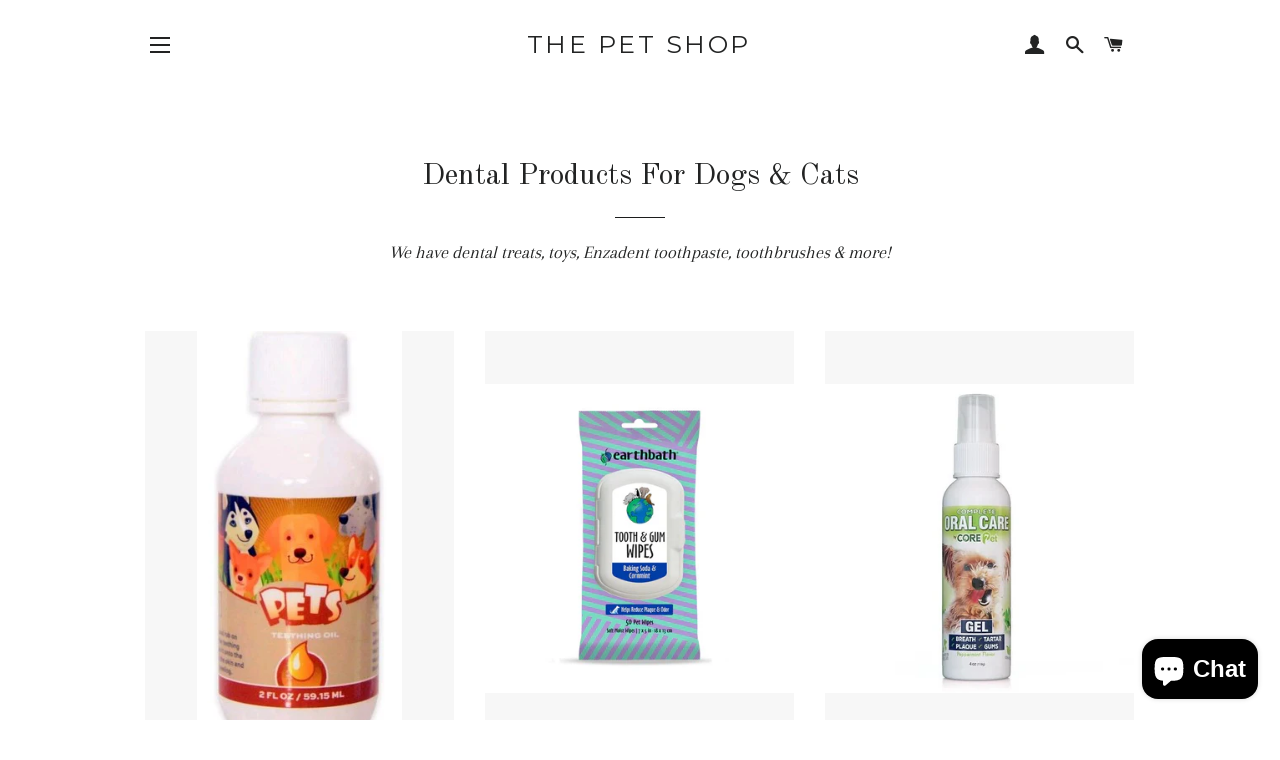

--- FILE ---
content_type: text/html; charset=utf-8
request_url: https://www.thepetshopsonline.com/collections/dental-products
body_size: 19737
content:
<!doctype html>
<!--[if lt IE 7]><html class="no-js lt-ie9 lt-ie8 lt-ie7" lang="en"> <![endif]-->
<!--[if IE 7]><html class="no-js lt-ie9 lt-ie8" lang="en"> <![endif]-->
<!--[if IE 8]><html class="no-js lt-ie9" lang="en"> <![endif]-->
<!--[if IE 9 ]><html class="ie9 no-js"> <![endif]-->
<!--[if (gt IE 9)|!(IE)]><!--> <html class="no-js"> <!--<![endif]-->
<head>

  <!-- Basic page needs ================================================== -->
  <meta charset="utf-8">
  <meta http-equiv="X-UA-Compatible" content="IE=edge,chrome=1">

  

  <!-- Title and description ================================================== -->
  <title>
  Dental Products For Dogs &amp; Cats &ndash; The Pet Shop
  </title>

  
  <meta name="description" content="We have dental treats, toys, Enzadent toothpaste, toothbrushes &amp;amp; more!">
  

  <!-- Helpers ================================================== -->
  <!-- /snippets/social-meta-tags.liquid -->




<meta property="og:site_name" content="The Pet Shop">
<meta property="og:url" content="https://www.thepetshopsonline.com/collections/dental-products">
<meta property="og:title" content="Dental Products For Dogs & Cats">
<meta property="og:type" content="product.group">
<meta property="og:description" content="We have dental treats, toys, Enzadent toothpaste, toothbrushes &amp;amp; more!">

<meta property="og:image" content="http://www.thepetshopsonline.com/cdn/shop/collections/brushing-teeth_1200x1200.jpg?v=1607028123">
<meta property="og:image:secure_url" content="https://www.thepetshopsonline.com/cdn/shop/collections/brushing-teeth_1200x1200.jpg?v=1607028123">


  <meta name="twitter:site" content="@thepetshop707">

<meta name="twitter:card" content="summary_large_image">
<meta name="twitter:title" content="Dental Products For Dogs & Cats">
<meta name="twitter:description" content="We have dental treats, toys, Enzadent toothpaste, toothbrushes &amp;amp; more!">

  <link rel="canonical" href="https://www.thepetshopsonline.com/collections/dental-products">
  <meta name="viewport" content="width=device-width,initial-scale=1,shrink-to-fit=no">
  <meta name="theme-color" content="#1c1d1d">

  <!-- CSS ================================================== -->
  <link href="//www.thepetshopsonline.com/cdn/shop/t/8/assets/timber.scss.css?v=22525785892761511621700696792" rel="stylesheet" type="text/css" media="all" />
  <link href="//www.thepetshopsonline.com/cdn/shop/t/8/assets/theme.scss.css?v=1299959563581375521700696792" rel="stylesheet" type="text/css" media="all" />
  
  
  
  <link href="//fonts.googleapis.com/css?family=Arapey:400" rel="stylesheet" type="text/css" media="all" />


  
    
    
    <link href="//fonts.googleapis.com/css?family=Old+Standard+TT:400" rel="stylesheet" type="text/css" media="all" />
  


  
    
    
    <link href="//fonts.googleapis.com/css?family=Montserrat:400" rel="stylesheet" type="text/css" media="all" />
  



  <!-- Sections ================================================== -->
  <script>
    window.theme = window.theme || {};
    theme.strings = {
      zoomClose: "Close (Esc)",
      zoomPrev: "Previous (Left arrow key)",
      zoomNext: "Next (Right arrow key)",
      moneyFormat: "\u003cspan class=money\u003e${{amount}}\u003c\/span\u003e",
      addressError: "Error looking up that address",
      addressNoResults: "No results for that address",
      addressQueryLimit: "You have exceeded the Google API usage limit. Consider upgrading to a \u003ca href=\"https:\/\/developers.google.com\/maps\/premium\/usage-limits\"\u003ePremium Plan\u003c\/a\u003e.",
      authError: "There was a problem authenticating your Google Maps account.",
      cartEmpty: "Your cart is currently empty.",
      cartCookie: "Enable cookies to use the shopping cart",
      cartSavings: "I18n Error: Missing interpolation value \"savings\" for \"You're saving {{ savings }}\""
    };
    theme.settings = {
      cartType: "page",
      gridType: "collage"
    };
  </script>

  <script src="//www.thepetshopsonline.com/cdn/shop/t/8/assets/jquery-2.2.3.min.js?v=58211863146907186831523675086" type="text/javascript"></script>

  <!--[if (gt IE 9)|!(IE)]><!--><script src="//www.thepetshopsonline.com/cdn/shop/t/8/assets/lazysizes.min.js?v=37531750901115495291523675086" async="async"></script><!--<![endif]-->
  <!--[if lte IE 9]><script src="//www.thepetshopsonline.com/cdn/shop/t/8/assets/lazysizes.min.js?v=37531750901115495291523675086"></script><![endif]-->

  <!--[if (gt IE 9)|!(IE)]><!--><script src="//www.thepetshopsonline.com/cdn/shop/t/8/assets/theme.js?v=66141859399715150121525291965" defer="defer"></script><!--<![endif]-->
  <!--[if lte IE 9]><script src="//www.thepetshopsonline.com/cdn/shop/t/8/assets/theme.js?v=66141859399715150121525291965"></script><![endif]-->

  <!-- Header hook for plugins ================================================== -->
  <script>window.performance && window.performance.mark && window.performance.mark('shopify.content_for_header.start');</script><meta name="google-site-verification" content="A6AM_nJTtf6RHn1OK4eI0ft3ESkZ8RQZvcu897RhDlU">
<meta id="shopify-digital-wallet" name="shopify-digital-wallet" content="/17687747/digital_wallets/dialog">
<meta name="shopify-checkout-api-token" content="f6ff59054c784dbbdcc95aa6c4f9152f">
<meta id="in-context-paypal-metadata" data-shop-id="17687747" data-venmo-supported="false" data-environment="production" data-locale="en_US" data-paypal-v4="true" data-currency="USD">
<link rel="alternate" type="application/atom+xml" title="Feed" href="/collections/dental-products.atom" />
<link rel="next" href="/collections/dental-products?page=2">
<link rel="alternate" type="application/json+oembed" href="https://www.thepetshopsonline.com/collections/dental-products.oembed">
<script async="async" src="/checkouts/internal/preloads.js?locale=en-US"></script>
<link rel="preconnect" href="https://shop.app" crossorigin="anonymous">
<script async="async" src="https://shop.app/checkouts/internal/preloads.js?locale=en-US&shop_id=17687747" crossorigin="anonymous"></script>
<script id="apple-pay-shop-capabilities" type="application/json">{"shopId":17687747,"countryCode":"US","currencyCode":"USD","merchantCapabilities":["supports3DS"],"merchantId":"gid:\/\/shopify\/Shop\/17687747","merchantName":"The Pet Shop","requiredBillingContactFields":["postalAddress","email"],"requiredShippingContactFields":["postalAddress","email"],"shippingType":"shipping","supportedNetworks":["visa","masterCard","amex","discover","elo","jcb"],"total":{"type":"pending","label":"The Pet Shop","amount":"1.00"},"shopifyPaymentsEnabled":true,"supportsSubscriptions":true}</script>
<script id="shopify-features" type="application/json">{"accessToken":"f6ff59054c784dbbdcc95aa6c4f9152f","betas":["rich-media-storefront-analytics"],"domain":"www.thepetshopsonline.com","predictiveSearch":true,"shopId":17687747,"locale":"en"}</script>
<script>var Shopify = Shopify || {};
Shopify.shop = "the-vacaville-pet-shop.myshopify.com";
Shopify.locale = "en";
Shopify.currency = {"active":"USD","rate":"1.0"};
Shopify.country = "US";
Shopify.theme = {"name":"Brooklyn - 2018\/04\/13","id":31878250571,"schema_name":"Brooklyn","schema_version":"6.2.0","theme_store_id":730,"role":"main"};
Shopify.theme.handle = "null";
Shopify.theme.style = {"id":null,"handle":null};
Shopify.cdnHost = "www.thepetshopsonline.com/cdn";
Shopify.routes = Shopify.routes || {};
Shopify.routes.root = "/";</script>
<script type="module">!function(o){(o.Shopify=o.Shopify||{}).modules=!0}(window);</script>
<script>!function(o){function n(){var o=[];function n(){o.push(Array.prototype.slice.apply(arguments))}return n.q=o,n}var t=o.Shopify=o.Shopify||{};t.loadFeatures=n(),t.autoloadFeatures=n()}(window);</script>
<script>
  window.ShopifyPay = window.ShopifyPay || {};
  window.ShopifyPay.apiHost = "shop.app\/pay";
  window.ShopifyPay.redirectState = null;
</script>
<script id="shop-js-analytics" type="application/json">{"pageType":"collection"}</script>
<script defer="defer" async type="module" src="//www.thepetshopsonline.com/cdn/shopifycloud/shop-js/modules/v2/client.init-shop-cart-sync_WVOgQShq.en.esm.js"></script>
<script defer="defer" async type="module" src="//www.thepetshopsonline.com/cdn/shopifycloud/shop-js/modules/v2/chunk.common_C_13GLB1.esm.js"></script>
<script defer="defer" async type="module" src="//www.thepetshopsonline.com/cdn/shopifycloud/shop-js/modules/v2/chunk.modal_CLfMGd0m.esm.js"></script>
<script type="module">
  await import("//www.thepetshopsonline.com/cdn/shopifycloud/shop-js/modules/v2/client.init-shop-cart-sync_WVOgQShq.en.esm.js");
await import("//www.thepetshopsonline.com/cdn/shopifycloud/shop-js/modules/v2/chunk.common_C_13GLB1.esm.js");
await import("//www.thepetshopsonline.com/cdn/shopifycloud/shop-js/modules/v2/chunk.modal_CLfMGd0m.esm.js");

  window.Shopify.SignInWithShop?.initShopCartSync?.({"fedCMEnabled":true,"windoidEnabled":true});

</script>
<script>
  window.Shopify = window.Shopify || {};
  if (!window.Shopify.featureAssets) window.Shopify.featureAssets = {};
  window.Shopify.featureAssets['shop-js'] = {"shop-cart-sync":["modules/v2/client.shop-cart-sync_DuR37GeY.en.esm.js","modules/v2/chunk.common_C_13GLB1.esm.js","modules/v2/chunk.modal_CLfMGd0m.esm.js"],"init-fed-cm":["modules/v2/client.init-fed-cm_BucUoe6W.en.esm.js","modules/v2/chunk.common_C_13GLB1.esm.js","modules/v2/chunk.modal_CLfMGd0m.esm.js"],"shop-toast-manager":["modules/v2/client.shop-toast-manager_B0JfrpKj.en.esm.js","modules/v2/chunk.common_C_13GLB1.esm.js","modules/v2/chunk.modal_CLfMGd0m.esm.js"],"init-shop-cart-sync":["modules/v2/client.init-shop-cart-sync_WVOgQShq.en.esm.js","modules/v2/chunk.common_C_13GLB1.esm.js","modules/v2/chunk.modal_CLfMGd0m.esm.js"],"shop-button":["modules/v2/client.shop-button_B_U3bv27.en.esm.js","modules/v2/chunk.common_C_13GLB1.esm.js","modules/v2/chunk.modal_CLfMGd0m.esm.js"],"init-windoid":["modules/v2/client.init-windoid_DuP9q_di.en.esm.js","modules/v2/chunk.common_C_13GLB1.esm.js","modules/v2/chunk.modal_CLfMGd0m.esm.js"],"shop-cash-offers":["modules/v2/client.shop-cash-offers_BmULhtno.en.esm.js","modules/v2/chunk.common_C_13GLB1.esm.js","modules/v2/chunk.modal_CLfMGd0m.esm.js"],"pay-button":["modules/v2/client.pay-button_CrPSEbOK.en.esm.js","modules/v2/chunk.common_C_13GLB1.esm.js","modules/v2/chunk.modal_CLfMGd0m.esm.js"],"init-customer-accounts":["modules/v2/client.init-customer-accounts_jNk9cPYQ.en.esm.js","modules/v2/client.shop-login-button_DJ5ldayH.en.esm.js","modules/v2/chunk.common_C_13GLB1.esm.js","modules/v2/chunk.modal_CLfMGd0m.esm.js"],"avatar":["modules/v2/client.avatar_BTnouDA3.en.esm.js"],"checkout-modal":["modules/v2/client.checkout-modal_pBPyh9w8.en.esm.js","modules/v2/chunk.common_C_13GLB1.esm.js","modules/v2/chunk.modal_CLfMGd0m.esm.js"],"init-shop-for-new-customer-accounts":["modules/v2/client.init-shop-for-new-customer-accounts_BUoCy7a5.en.esm.js","modules/v2/client.shop-login-button_DJ5ldayH.en.esm.js","modules/v2/chunk.common_C_13GLB1.esm.js","modules/v2/chunk.modal_CLfMGd0m.esm.js"],"init-customer-accounts-sign-up":["modules/v2/client.init-customer-accounts-sign-up_CnczCz9H.en.esm.js","modules/v2/client.shop-login-button_DJ5ldayH.en.esm.js","modules/v2/chunk.common_C_13GLB1.esm.js","modules/v2/chunk.modal_CLfMGd0m.esm.js"],"init-shop-email-lookup-coordinator":["modules/v2/client.init-shop-email-lookup-coordinator_CzjY5t9o.en.esm.js","modules/v2/chunk.common_C_13GLB1.esm.js","modules/v2/chunk.modal_CLfMGd0m.esm.js"],"shop-follow-button":["modules/v2/client.shop-follow-button_CsYC63q7.en.esm.js","modules/v2/chunk.common_C_13GLB1.esm.js","modules/v2/chunk.modal_CLfMGd0m.esm.js"],"shop-login-button":["modules/v2/client.shop-login-button_DJ5ldayH.en.esm.js","modules/v2/chunk.common_C_13GLB1.esm.js","modules/v2/chunk.modal_CLfMGd0m.esm.js"],"shop-login":["modules/v2/client.shop-login_B9ccPdmx.en.esm.js","modules/v2/chunk.common_C_13GLB1.esm.js","modules/v2/chunk.modal_CLfMGd0m.esm.js"],"lead-capture":["modules/v2/client.lead-capture_D0K_KgYb.en.esm.js","modules/v2/chunk.common_C_13GLB1.esm.js","modules/v2/chunk.modal_CLfMGd0m.esm.js"],"payment-terms":["modules/v2/client.payment-terms_BWmiNN46.en.esm.js","modules/v2/chunk.common_C_13GLB1.esm.js","modules/v2/chunk.modal_CLfMGd0m.esm.js"]};
</script>
<script>(function() {
  var isLoaded = false;
  function asyncLoad() {
    if (isLoaded) return;
    isLoaded = true;
    var urls = ["https:\/\/cdn.shopify.com\/s\/files\/1\/1768\/7747\/t\/8\/assets\/codisto.js?v=1677105257\u0026shop=the-vacaville-pet-shop.myshopify.com"];
    for (var i = 0; i < urls.length; i++) {
      var s = document.createElement('script');
      s.type = 'text/javascript';
      s.async = true;
      s.src = urls[i];
      var x = document.getElementsByTagName('script')[0];
      x.parentNode.insertBefore(s, x);
    }
  };
  if(window.attachEvent) {
    window.attachEvent('onload', asyncLoad);
  } else {
    window.addEventListener('load', asyncLoad, false);
  }
})();</script>
<script id="__st">var __st={"a":17687747,"offset":-28800,"reqid":"12905bea-41ff-4402-98ac-cab707784852-1769711264","pageurl":"www.thepetshopsonline.com\/collections\/dental-products","u":"74a9cc2754c1","p":"collection","rtyp":"collection","rid":167438024779};</script>
<script>window.ShopifyPaypalV4VisibilityTracking = true;</script>
<script id="captcha-bootstrap">!function(){'use strict';const t='contact',e='account',n='new_comment',o=[[t,t],['blogs',n],['comments',n],[t,'customer']],c=[[e,'customer_login'],[e,'guest_login'],[e,'recover_customer_password'],[e,'create_customer']],r=t=>t.map((([t,e])=>`form[action*='/${t}']:not([data-nocaptcha='true']) input[name='form_type'][value='${e}']`)).join(','),a=t=>()=>t?[...document.querySelectorAll(t)].map((t=>t.form)):[];function s(){const t=[...o],e=r(t);return a(e)}const i='password',u='form_key',d=['recaptcha-v3-token','g-recaptcha-response','h-captcha-response',i],f=()=>{try{return window.sessionStorage}catch{return}},m='__shopify_v',_=t=>t.elements[u];function p(t,e,n=!1){try{const o=window.sessionStorage,c=JSON.parse(o.getItem(e)),{data:r}=function(t){const{data:e,action:n}=t;return t[m]||n?{data:e,action:n}:{data:t,action:n}}(c);for(const[e,n]of Object.entries(r))t.elements[e]&&(t.elements[e].value=n);n&&o.removeItem(e)}catch(o){console.error('form repopulation failed',{error:o})}}const l='form_type',E='cptcha';function T(t){t.dataset[E]=!0}const w=window,h=w.document,L='Shopify',v='ce_forms',y='captcha';let A=!1;((t,e)=>{const n=(g='f06e6c50-85a8-45c8-87d0-21a2b65856fe',I='https://cdn.shopify.com/shopifycloud/storefront-forms-hcaptcha/ce_storefront_forms_captcha_hcaptcha.v1.5.2.iife.js',D={infoText:'Protected by hCaptcha',privacyText:'Privacy',termsText:'Terms'},(t,e,n)=>{const o=w[L][v],c=o.bindForm;if(c)return c(t,g,e,D).then(n);var r;o.q.push([[t,g,e,D],n]),r=I,A||(h.body.append(Object.assign(h.createElement('script'),{id:'captcha-provider',async:!0,src:r})),A=!0)});var g,I,D;w[L]=w[L]||{},w[L][v]=w[L][v]||{},w[L][v].q=[],w[L][y]=w[L][y]||{},w[L][y].protect=function(t,e){n(t,void 0,e),T(t)},Object.freeze(w[L][y]),function(t,e,n,w,h,L){const[v,y,A,g]=function(t,e,n){const i=e?o:[],u=t?c:[],d=[...i,...u],f=r(d),m=r(i),_=r(d.filter((([t,e])=>n.includes(e))));return[a(f),a(m),a(_),s()]}(w,h,L),I=t=>{const e=t.target;return e instanceof HTMLFormElement?e:e&&e.form},D=t=>v().includes(t);t.addEventListener('submit',(t=>{const e=I(t);if(!e)return;const n=D(e)&&!e.dataset.hcaptchaBound&&!e.dataset.recaptchaBound,o=_(e),c=g().includes(e)&&(!o||!o.value);(n||c)&&t.preventDefault(),c&&!n&&(function(t){try{if(!f())return;!function(t){const e=f();if(!e)return;const n=_(t);if(!n)return;const o=n.value;o&&e.removeItem(o)}(t);const e=Array.from(Array(32),(()=>Math.random().toString(36)[2])).join('');!function(t,e){_(t)||t.append(Object.assign(document.createElement('input'),{type:'hidden',name:u})),t.elements[u].value=e}(t,e),function(t,e){const n=f();if(!n)return;const o=[...t.querySelectorAll(`input[type='${i}']`)].map((({name:t})=>t)),c=[...d,...o],r={};for(const[a,s]of new FormData(t).entries())c.includes(a)||(r[a]=s);n.setItem(e,JSON.stringify({[m]:1,action:t.action,data:r}))}(t,e)}catch(e){console.error('failed to persist form',e)}}(e),e.submit())}));const S=(t,e)=>{t&&!t.dataset[E]&&(n(t,e.some((e=>e===t))),T(t))};for(const o of['focusin','change'])t.addEventListener(o,(t=>{const e=I(t);D(e)&&S(e,y())}));const B=e.get('form_key'),M=e.get(l),P=B&&M;t.addEventListener('DOMContentLoaded',(()=>{const t=y();if(P)for(const e of t)e.elements[l].value===M&&p(e,B);[...new Set([...A(),...v().filter((t=>'true'===t.dataset.shopifyCaptcha))])].forEach((e=>S(e,t)))}))}(h,new URLSearchParams(w.location.search),n,t,e,['guest_login'])})(!0,!1)}();</script>
<script integrity="sha256-4kQ18oKyAcykRKYeNunJcIwy7WH5gtpwJnB7kiuLZ1E=" data-source-attribution="shopify.loadfeatures" defer="defer" src="//www.thepetshopsonline.com/cdn/shopifycloud/storefront/assets/storefront/load_feature-a0a9edcb.js" crossorigin="anonymous"></script>
<script crossorigin="anonymous" defer="defer" src="//www.thepetshopsonline.com/cdn/shopifycloud/storefront/assets/shopify_pay/storefront-65b4c6d7.js?v=20250812"></script>
<script data-source-attribution="shopify.dynamic_checkout.dynamic.init">var Shopify=Shopify||{};Shopify.PaymentButton=Shopify.PaymentButton||{isStorefrontPortableWallets:!0,init:function(){window.Shopify.PaymentButton.init=function(){};var t=document.createElement("script");t.src="https://www.thepetshopsonline.com/cdn/shopifycloud/portable-wallets/latest/portable-wallets.en.js",t.type="module",document.head.appendChild(t)}};
</script>
<script data-source-attribution="shopify.dynamic_checkout.buyer_consent">
  function portableWalletsHideBuyerConsent(e){var t=document.getElementById("shopify-buyer-consent"),n=document.getElementById("shopify-subscription-policy-button");t&&n&&(t.classList.add("hidden"),t.setAttribute("aria-hidden","true"),n.removeEventListener("click",e))}function portableWalletsShowBuyerConsent(e){var t=document.getElementById("shopify-buyer-consent"),n=document.getElementById("shopify-subscription-policy-button");t&&n&&(t.classList.remove("hidden"),t.removeAttribute("aria-hidden"),n.addEventListener("click",e))}window.Shopify?.PaymentButton&&(window.Shopify.PaymentButton.hideBuyerConsent=portableWalletsHideBuyerConsent,window.Shopify.PaymentButton.showBuyerConsent=portableWalletsShowBuyerConsent);
</script>
<script data-source-attribution="shopify.dynamic_checkout.cart.bootstrap">document.addEventListener("DOMContentLoaded",(function(){function t(){return document.querySelector("shopify-accelerated-checkout-cart, shopify-accelerated-checkout")}if(t())Shopify.PaymentButton.init();else{new MutationObserver((function(e,n){t()&&(Shopify.PaymentButton.init(),n.disconnect())})).observe(document.body,{childList:!0,subtree:!0})}}));
</script>
<link id="shopify-accelerated-checkout-styles" rel="stylesheet" media="screen" href="https://www.thepetshopsonline.com/cdn/shopifycloud/portable-wallets/latest/accelerated-checkout-backwards-compat.css" crossorigin="anonymous">
<style id="shopify-accelerated-checkout-cart">
        #shopify-buyer-consent {
  margin-top: 1em;
  display: inline-block;
  width: 100%;
}

#shopify-buyer-consent.hidden {
  display: none;
}

#shopify-subscription-policy-button {
  background: none;
  border: none;
  padding: 0;
  text-decoration: underline;
  font-size: inherit;
  cursor: pointer;
}

#shopify-subscription-policy-button::before {
  box-shadow: none;
}

      </style>

<script>window.performance && window.performance.mark && window.performance.mark('shopify.content_for_header.end');</script>
  <!-- /snippets/oldIE-js.liquid -->

<!--[if lt IE 9]>
<script src="//cdnjs.cloudflare.com/ajax/libs/html5shiv/3.7.2/html5shiv.min.js" type="text/javascript"></script>
<![endif]-->


<!--[if (lte IE 9) ]><script src="//www.thepetshopsonline.com/cdn/shop/t/8/assets/match-media.min.js?v=159635276924582161481523675086" type="text/javascript"></script><![endif]-->


  <script src="//www.thepetshopsonline.com/cdn/shop/t/8/assets/modernizr.min.js?v=21391054748206432451523675087" type="text/javascript"></script>

  
  

<script src="https://cdn.shopify.com/extensions/e8878072-2f6b-4e89-8082-94b04320908d/inbox-1254/assets/inbox-chat-loader.js" type="text/javascript" defer="defer"></script>
<link href="https://monorail-edge.shopifysvc.com" rel="dns-prefetch">
<script>(function(){if ("sendBeacon" in navigator && "performance" in window) {try {var session_token_from_headers = performance.getEntriesByType('navigation')[0].serverTiming.find(x => x.name == '_s').description;} catch {var session_token_from_headers = undefined;}var session_cookie_matches = document.cookie.match(/_shopify_s=([^;]*)/);var session_token_from_cookie = session_cookie_matches && session_cookie_matches.length === 2 ? session_cookie_matches[1] : "";var session_token = session_token_from_headers || session_token_from_cookie || "";function handle_abandonment_event(e) {var entries = performance.getEntries().filter(function(entry) {return /monorail-edge.shopifysvc.com/.test(entry.name);});if (!window.abandonment_tracked && entries.length === 0) {window.abandonment_tracked = true;var currentMs = Date.now();var navigation_start = performance.timing.navigationStart;var payload = {shop_id: 17687747,url: window.location.href,navigation_start,duration: currentMs - navigation_start,session_token,page_type: "collection"};window.navigator.sendBeacon("https://monorail-edge.shopifysvc.com/v1/produce", JSON.stringify({schema_id: "online_store_buyer_site_abandonment/1.1",payload: payload,metadata: {event_created_at_ms: currentMs,event_sent_at_ms: currentMs}}));}}window.addEventListener('pagehide', handle_abandonment_event);}}());</script>
<script id="web-pixels-manager-setup">(function e(e,d,r,n,o){if(void 0===o&&(o={}),!Boolean(null===(a=null===(i=window.Shopify)||void 0===i?void 0:i.analytics)||void 0===a?void 0:a.replayQueue)){var i,a;window.Shopify=window.Shopify||{};var t=window.Shopify;t.analytics=t.analytics||{};var s=t.analytics;s.replayQueue=[],s.publish=function(e,d,r){return s.replayQueue.push([e,d,r]),!0};try{self.performance.mark("wpm:start")}catch(e){}var l=function(){var e={modern:/Edge?\/(1{2}[4-9]|1[2-9]\d|[2-9]\d{2}|\d{4,})\.\d+(\.\d+|)|Firefox\/(1{2}[4-9]|1[2-9]\d|[2-9]\d{2}|\d{4,})\.\d+(\.\d+|)|Chrom(ium|e)\/(9{2}|\d{3,})\.\d+(\.\d+|)|(Maci|X1{2}).+ Version\/(15\.\d+|(1[6-9]|[2-9]\d|\d{3,})\.\d+)([,.]\d+|)( \(\w+\)|)( Mobile\/\w+|) Safari\/|Chrome.+OPR\/(9{2}|\d{3,})\.\d+\.\d+|(CPU[ +]OS|iPhone[ +]OS|CPU[ +]iPhone|CPU IPhone OS|CPU iPad OS)[ +]+(15[._]\d+|(1[6-9]|[2-9]\d|\d{3,})[._]\d+)([._]\d+|)|Android:?[ /-](13[3-9]|1[4-9]\d|[2-9]\d{2}|\d{4,})(\.\d+|)(\.\d+|)|Android.+Firefox\/(13[5-9]|1[4-9]\d|[2-9]\d{2}|\d{4,})\.\d+(\.\d+|)|Android.+Chrom(ium|e)\/(13[3-9]|1[4-9]\d|[2-9]\d{2}|\d{4,})\.\d+(\.\d+|)|SamsungBrowser\/([2-9]\d|\d{3,})\.\d+/,legacy:/Edge?\/(1[6-9]|[2-9]\d|\d{3,})\.\d+(\.\d+|)|Firefox\/(5[4-9]|[6-9]\d|\d{3,})\.\d+(\.\d+|)|Chrom(ium|e)\/(5[1-9]|[6-9]\d|\d{3,})\.\d+(\.\d+|)([\d.]+$|.*Safari\/(?![\d.]+ Edge\/[\d.]+$))|(Maci|X1{2}).+ Version\/(10\.\d+|(1[1-9]|[2-9]\d|\d{3,})\.\d+)([,.]\d+|)( \(\w+\)|)( Mobile\/\w+|) Safari\/|Chrome.+OPR\/(3[89]|[4-9]\d|\d{3,})\.\d+\.\d+|(CPU[ +]OS|iPhone[ +]OS|CPU[ +]iPhone|CPU IPhone OS|CPU iPad OS)[ +]+(10[._]\d+|(1[1-9]|[2-9]\d|\d{3,})[._]\d+)([._]\d+|)|Android:?[ /-](13[3-9]|1[4-9]\d|[2-9]\d{2}|\d{4,})(\.\d+|)(\.\d+|)|Mobile Safari.+OPR\/([89]\d|\d{3,})\.\d+\.\d+|Android.+Firefox\/(13[5-9]|1[4-9]\d|[2-9]\d{2}|\d{4,})\.\d+(\.\d+|)|Android.+Chrom(ium|e)\/(13[3-9]|1[4-9]\d|[2-9]\d{2}|\d{4,})\.\d+(\.\d+|)|Android.+(UC? ?Browser|UCWEB|U3)[ /]?(15\.([5-9]|\d{2,})|(1[6-9]|[2-9]\d|\d{3,})\.\d+)\.\d+|SamsungBrowser\/(5\.\d+|([6-9]|\d{2,})\.\d+)|Android.+MQ{2}Browser\/(14(\.(9|\d{2,})|)|(1[5-9]|[2-9]\d|\d{3,})(\.\d+|))(\.\d+|)|K[Aa][Ii]OS\/(3\.\d+|([4-9]|\d{2,})\.\d+)(\.\d+|)/},d=e.modern,r=e.legacy,n=navigator.userAgent;return n.match(d)?"modern":n.match(r)?"legacy":"unknown"}(),u="modern"===l?"modern":"legacy",c=(null!=n?n:{modern:"",legacy:""})[u],f=function(e){return[e.baseUrl,"/wpm","/b",e.hashVersion,"modern"===e.buildTarget?"m":"l",".js"].join("")}({baseUrl:d,hashVersion:r,buildTarget:u}),m=function(e){var d=e.version,r=e.bundleTarget,n=e.surface,o=e.pageUrl,i=e.monorailEndpoint;return{emit:function(e){var a=e.status,t=e.errorMsg,s=(new Date).getTime(),l=JSON.stringify({metadata:{event_sent_at_ms:s},events:[{schema_id:"web_pixels_manager_load/3.1",payload:{version:d,bundle_target:r,page_url:o,status:a,surface:n,error_msg:t},metadata:{event_created_at_ms:s}}]});if(!i)return console&&console.warn&&console.warn("[Web Pixels Manager] No Monorail endpoint provided, skipping logging."),!1;try{return self.navigator.sendBeacon.bind(self.navigator)(i,l)}catch(e){}var u=new XMLHttpRequest;try{return u.open("POST",i,!0),u.setRequestHeader("Content-Type","text/plain"),u.send(l),!0}catch(e){return console&&console.warn&&console.warn("[Web Pixels Manager] Got an unhandled error while logging to Monorail."),!1}}}}({version:r,bundleTarget:l,surface:e.surface,pageUrl:self.location.href,monorailEndpoint:e.monorailEndpoint});try{o.browserTarget=l,function(e){var d=e.src,r=e.async,n=void 0===r||r,o=e.onload,i=e.onerror,a=e.sri,t=e.scriptDataAttributes,s=void 0===t?{}:t,l=document.createElement("script"),u=document.querySelector("head"),c=document.querySelector("body");if(l.async=n,l.src=d,a&&(l.integrity=a,l.crossOrigin="anonymous"),s)for(var f in s)if(Object.prototype.hasOwnProperty.call(s,f))try{l.dataset[f]=s[f]}catch(e){}if(o&&l.addEventListener("load",o),i&&l.addEventListener("error",i),u)u.appendChild(l);else{if(!c)throw new Error("Did not find a head or body element to append the script");c.appendChild(l)}}({src:f,async:!0,onload:function(){if(!function(){var e,d;return Boolean(null===(d=null===(e=window.Shopify)||void 0===e?void 0:e.analytics)||void 0===d?void 0:d.initialized)}()){var d=window.webPixelsManager.init(e)||void 0;if(d){var r=window.Shopify.analytics;r.replayQueue.forEach((function(e){var r=e[0],n=e[1],o=e[2];d.publishCustomEvent(r,n,o)})),r.replayQueue=[],r.publish=d.publishCustomEvent,r.visitor=d.visitor,r.initialized=!0}}},onerror:function(){return m.emit({status:"failed",errorMsg:"".concat(f," has failed to load")})},sri:function(e){var d=/^sha384-[A-Za-z0-9+/=]+$/;return"string"==typeof e&&d.test(e)}(c)?c:"",scriptDataAttributes:o}),m.emit({status:"loading"})}catch(e){m.emit({status:"failed",errorMsg:(null==e?void 0:e.message)||"Unknown error"})}}})({shopId: 17687747,storefrontBaseUrl: "https://www.thepetshopsonline.com",extensionsBaseUrl: "https://extensions.shopifycdn.com/cdn/shopifycloud/web-pixels-manager",monorailEndpoint: "https://monorail-edge.shopifysvc.com/unstable/produce_batch",surface: "storefront-renderer",enabledBetaFlags: ["2dca8a86"],webPixelsConfigList: [{"id":"789709088","configuration":"{\"tagID\":\"2613849526242\"}","eventPayloadVersion":"v1","runtimeContext":"STRICT","scriptVersion":"18031546ee651571ed29edbe71a3550b","type":"APP","apiClientId":3009811,"privacyPurposes":["ANALYTICS","MARKETING","SALE_OF_DATA"],"dataSharingAdjustments":{"protectedCustomerApprovalScopes":["read_customer_address","read_customer_email","read_customer_name","read_customer_personal_data","read_customer_phone"]}},{"id":"722829600","configuration":"{\"config\":\"{\\\"pixel_id\\\":\\\"AW-857395241\\\",\\\"target_country\\\":\\\"US\\\",\\\"gtag_events\\\":[{\\\"type\\\":\\\"search\\\",\\\"action_label\\\":\\\"AW-857395241\\\/yQU7CKbM0_cBEKmg65gD\\\"},{\\\"type\\\":\\\"begin_checkout\\\",\\\"action_label\\\":\\\"AW-857395241\\\/Da6zCKPM0_cBEKmg65gD\\\"},{\\\"type\\\":\\\"view_item\\\",\\\"action_label\\\":[\\\"AW-857395241\\\/rw_vCJ3M0_cBEKmg65gD\\\",\\\"MC-Z9SJVVNG21\\\"]},{\\\"type\\\":\\\"purchase\\\",\\\"action_label\\\":[\\\"AW-857395241\\\/CL0gCJrM0_cBEKmg65gD\\\",\\\"MC-Z9SJVVNG21\\\"]},{\\\"type\\\":\\\"page_view\\\",\\\"action_label\\\":[\\\"AW-857395241\\\/3BSLCJfM0_cBEKmg65gD\\\",\\\"MC-Z9SJVVNG21\\\"]},{\\\"type\\\":\\\"add_payment_info\\\",\\\"action_label\\\":\\\"AW-857395241\\\/i0rRCKnM0_cBEKmg65gD\\\"},{\\\"type\\\":\\\"add_to_cart\\\",\\\"action_label\\\":\\\"AW-857395241\\\/m8mJCKDM0_cBEKmg65gD\\\"}],\\\"enable_monitoring_mode\\\":false}\"}","eventPayloadVersion":"v1","runtimeContext":"OPEN","scriptVersion":"b2a88bafab3e21179ed38636efcd8a93","type":"APP","apiClientId":1780363,"privacyPurposes":[],"dataSharingAdjustments":{"protectedCustomerApprovalScopes":["read_customer_address","read_customer_email","read_customer_name","read_customer_personal_data","read_customer_phone"]}},{"id":"259752224","configuration":"{\"pixel_id\":\"751417375716817\",\"pixel_type\":\"facebook_pixel\",\"metaapp_system_user_token\":\"-\"}","eventPayloadVersion":"v1","runtimeContext":"OPEN","scriptVersion":"ca16bc87fe92b6042fbaa3acc2fbdaa6","type":"APP","apiClientId":2329312,"privacyPurposes":["ANALYTICS","MARKETING","SALE_OF_DATA"],"dataSharingAdjustments":{"protectedCustomerApprovalScopes":["read_customer_address","read_customer_email","read_customer_name","read_customer_personal_data","read_customer_phone"]}},{"id":"shopify-app-pixel","configuration":"{}","eventPayloadVersion":"v1","runtimeContext":"STRICT","scriptVersion":"0450","apiClientId":"shopify-pixel","type":"APP","privacyPurposes":["ANALYTICS","MARKETING"]},{"id":"shopify-custom-pixel","eventPayloadVersion":"v1","runtimeContext":"LAX","scriptVersion":"0450","apiClientId":"shopify-pixel","type":"CUSTOM","privacyPurposes":["ANALYTICS","MARKETING"]}],isMerchantRequest: false,initData: {"shop":{"name":"The Pet Shop","paymentSettings":{"currencyCode":"USD"},"myshopifyDomain":"the-vacaville-pet-shop.myshopify.com","countryCode":"US","storefrontUrl":"https:\/\/www.thepetshopsonline.com"},"customer":null,"cart":null,"checkout":null,"productVariants":[],"purchasingCompany":null},},"https://www.thepetshopsonline.com/cdn","1d2a099fw23dfb22ep557258f5m7a2edbae",{"modern":"","legacy":""},{"shopId":"17687747","storefrontBaseUrl":"https:\/\/www.thepetshopsonline.com","extensionBaseUrl":"https:\/\/extensions.shopifycdn.com\/cdn\/shopifycloud\/web-pixels-manager","surface":"storefront-renderer","enabledBetaFlags":"[\"2dca8a86\"]","isMerchantRequest":"false","hashVersion":"1d2a099fw23dfb22ep557258f5m7a2edbae","publish":"custom","events":"[[\"page_viewed\",{}],[\"collection_viewed\",{\"collection\":{\"id\":\"167438024779\",\"title\":\"Dental Products For Dogs \u0026 Cats\",\"productVariants\":[{\"price\":{\"amount\":12.99,\"currencyCode\":\"USD\"},\"product\":{\"title\":\"Punkin Butt for Pets Puppy Teething Oil\",\"vendor\":\"Punkin Butt\",\"id\":\"10158194229536\",\"untranslatedTitle\":\"Punkin Butt for Pets Puppy Teething Oil\",\"url\":\"\/products\/punkin-butt-for-pets-puppy-teething-oil\",\"type\":\"Dog Supplies\"},\"id\":\"51105876934944\",\"image\":{\"src\":\"\/\/www.thepetshopsonline.com\/cdn\/shop\/files\/PunkinButt.jpg?v=1767832008\"},\"sku\":\"851354008224\",\"title\":\"Default Title\",\"untranslatedTitle\":\"Default Title\"},{\"price\":{\"amount\":15.99,\"currencyCode\":\"USD\"},\"product\":{\"title\":\"Tooth \u0026 Gum Wipes for Dogs \u0026 Cats\",\"vendor\":\"Earthbath\",\"id\":\"10078177362208\",\"untranslatedTitle\":\"Tooth \u0026 Gum Wipes for Dogs \u0026 Cats\",\"url\":\"\/products\/tooth-gum-wipes-for-dogs-cats\",\"type\":\"Pet Wipes\"},\"id\":\"50820456513824\",\"image\":{\"src\":\"\/\/www.thepetshopsonline.com\/cdn\/shop\/files\/Tooth_GumWipes_d67618c3-bade-4227-95eb-177ce776c684.jpg?v=1760997264\"},\"sku\":\"602644028213\",\"title\":\"Default Title\",\"untranslatedTitle\":\"Default Title\"},{\"price\":{\"amount\":9.99,\"currencyCode\":\"USD\"},\"product\":{\"title\":\"Oral Care Peppermint Gel for Pets\",\"vendor\":\"Core Pet\",\"id\":\"10036375126304\",\"untranslatedTitle\":\"Oral Care Peppermint Gel for Pets\",\"url\":\"\/products\/oral-care-gel-for-pets-4oz-copy\",\"type\":\"Dental Care\"},\"id\":\"50648465408288\",\"image\":{\"src\":\"\/\/www.thepetshopsonline.com\/cdn\/shop\/files\/GelPeppermint.jpg?v=1693333222\"},\"sku\":\"744365109342\",\"title\":\"1 oz\",\"untranslatedTitle\":\"1 oz\"},{\"price\":{\"amount\":9.99,\"currencyCode\":\"USD\"},\"product\":{\"title\":\"KONG Squeezz Dental Ball\",\"vendor\":\"Kong\",\"id\":\"10030809874720\",\"untranslatedTitle\":\"KONG Squeezz Dental Ball\",\"url\":\"\/products\/kong-squeezz-dental-ball\",\"type\":\"Dental Care\"},\"id\":\"50616115921184\",\"image\":{\"src\":\"\/\/www.thepetshopsonline.com\/cdn\/shop\/files\/DentalBall.jpg?v=1755813840\"},\"sku\":\"035585477077\",\"title\":\"Default Title\",\"untranslatedTitle\":\"Default Title\"},{\"price\":{\"amount\":0.49,\"currencyCode\":\"USD\"},\"product\":{\"title\":\"Dog or Cat Dental Colored Toothbrush - Soft Bristles\",\"vendor\":\"Toothbrush\",\"id\":\"10013448241440\",\"untranslatedTitle\":\"Dog or Cat Dental Colored Toothbrush - Soft Bristles\",\"url\":\"\/products\/dog-or-cat-dental-toothbrush-soft-bristles-copy\",\"type\":\"Pet Dental\"},\"id\":\"50529501610272\",\"image\":{\"src\":\"\/\/www.thepetshopsonline.com\/cdn\/shop\/files\/IMG_2078.jpg?v=1753903236\"},\"sku\":\"color toothbrush\",\"title\":\"Default Title\",\"untranslatedTitle\":\"Default Title\"},{\"price\":{\"amount\":0.99,\"currencyCode\":\"USD\"},\"product\":{\"title\":\"Dog or Cat Dental Toothbrush - Soft Bristles\",\"vendor\":\"Toothbrush\",\"id\":\"10013443260704\",\"untranslatedTitle\":\"Dog or Cat Dental Toothbrush - Soft Bristles\",\"url\":\"\/products\/dog-or-cat-dental-toothbrush-dual-end-copy\",\"type\":\"Pet Dental\"},\"id\":\"50529488437536\",\"image\":{\"src\":\"\/\/www.thepetshopsonline.com\/cdn\/shop\/files\/IMG_2077_701edacf-f40e-42f6-b864-5c24515a5aa8.jpg?v=1753903176\"},\"sku\":\"smile care\",\"title\":\"Default Title\",\"untranslatedTitle\":\"Default Title\"},{\"price\":{\"amount\":11.99,\"currencyCode\":\"USD\"},\"product\":{\"title\":\"Organic Dental Solutions® Plaque \u0026 Tartar Fighting Gel, 2 oz\",\"vendor\":\"Pure \u0026 Natural\",\"id\":\"9853218685216\",\"untranslatedTitle\":\"Organic Dental Solutions® Plaque \u0026 Tartar Fighting Gel, 2 oz\",\"url\":\"\/products\/organic-dental-solutions-canine-tooth-gel-3oz-copy\",\"type\":\"Pet Dental\"},\"id\":\"50020608311584\",\"image\":{\"src\":\"\/\/www.thepetshopsonline.com\/cdn\/shop\/files\/Plaque_TartarFightingGel.jpg?v=1742853392\"},\"sku\":\"814551024725\",\"title\":\"Default Title\",\"untranslatedTitle\":\"Default Title\"},{\"price\":{\"amount\":13.99,\"currencyCode\":\"USD\"},\"product\":{\"title\":\"Organic Dental Solutions® Canine Tooth Gel 3oz\",\"vendor\":\"Pure \u0026 Natural\",\"id\":\"9853218193696\",\"untranslatedTitle\":\"Organic Dental Solutions® Canine Tooth Gel 3oz\",\"url\":\"\/products\/organic-dental-solutions-canine-tooth-gel-3oz-sweet-potato-cinnamon\",\"type\":\"Pet Dental\"},\"id\":\"50020607656224\",\"image\":{\"src\":\"\/\/www.thepetshopsonline.com\/cdn\/shop\/files\/ToothGel-SweetPotatoCinnamon.jpg?v=1742852351\"},\"sku\":\"814551024299\",\"title\":\"Default Title\",\"untranslatedTitle\":\"Default Title\"},{\"price\":{\"amount\":16.99,\"currencyCode\":\"USD\"},\"product\":{\"title\":\"Pet Dental Wipes\",\"vendor\":\"Skout's Honor\",\"id\":\"9450835575072\",\"untranslatedTitle\":\"Pet Dental Wipes\",\"url\":\"\/products\/oral-gel-peanut-butter-bacon-flavor-4oz-copy\",\"type\":\"Pet Dental\"},\"id\":\"48693792801056\",\"image\":{\"src\":\"\/\/www.thepetshopsonline.com\/cdn\/shop\/files\/PetDentalWipes.jpg?v=1717440375\"},\"sku\":\"850004314258\",\"title\":\"Default Title\",\"untranslatedTitle\":\"Default Title\"},{\"price\":{\"amount\":15.99,\"currencyCode\":\"USD\"},\"product\":{\"title\":\"Oral Gel for Dogs - Peanut Butter \u0026 Bacon Flavor\",\"vendor\":\"Skout's Honor\",\"id\":\"9450834067744\",\"untranslatedTitle\":\"Oral Gel for Dogs - Peanut Butter \u0026 Bacon Flavor\",\"url\":\"\/products\/oral-gel-peanut-butter-bacon-flavor-4oz\",\"type\":\"Pet Dental\"},\"id\":\"48693788672288\",\"image\":{\"src\":\"\/\/www.thepetshopsonline.com\/cdn\/shop\/files\/OralGelPeanutButter_Bacon.jpg?v=1717436007\"},\"sku\":\"851560008612\",\"title\":\"Default Title\",\"untranslatedTitle\":\"Default Title\"},{\"price\":{\"amount\":23.99,\"currencyCode\":\"USD\"},\"product\":{\"title\":\"Water Additive - Peanut Butter \u0026 Bacon, 32oz\",\"vendor\":\"Skout's Honor\",\"id\":\"9399402594592\",\"untranslatedTitle\":\"Water Additive - Peanut Butter \u0026 Bacon, 32oz\",\"url\":\"\/products\/water-additive-peanut-butter-bacon-32oz\",\"type\":\"Pet Oral Care Supplies\"},\"id\":\"48564113080608\",\"image\":{\"src\":\"\/\/www.thepetshopsonline.com\/cdn\/shop\/files\/WaterAdditivePeanutButter_Bacon.jpg?v=1716504185\"},\"sku\":\"851560008599\",\"title\":\"Default Title\",\"untranslatedTitle\":\"Default Title\"},{\"price\":{\"amount\":22.99,\"currencyCode\":\"USD\"},\"product\":{\"title\":\"PlaqueOff Soft Chews Dog Treat -Large Breed\",\"vendor\":\"ProDen\",\"id\":\"8843671306528\",\"untranslatedTitle\":\"PlaqueOff Soft Chews Dog Treat -Large Breed\",\"url\":\"\/products\/plaqueoff-large-breed-soft-chews-dog-treat-45-ct\",\"type\":\"Pet Dental\"},\"id\":\"47128852627744\",\"image\":{\"src\":\"\/\/www.thepetshopsonline.com\/cdn\/shop\/files\/LargeDogSoftChew.jpg?v=1699656923\"},\"sku\":\"797801604765\",\"title\":\"Default Title\",\"untranslatedTitle\":\"Default Title\"}]}}]]"});</script><script>
  window.ShopifyAnalytics = window.ShopifyAnalytics || {};
  window.ShopifyAnalytics.meta = window.ShopifyAnalytics.meta || {};
  window.ShopifyAnalytics.meta.currency = 'USD';
  var meta = {"products":[{"id":10158194229536,"gid":"gid:\/\/shopify\/Product\/10158194229536","vendor":"Punkin Butt","type":"Dog Supplies","handle":"punkin-butt-for-pets-puppy-teething-oil","variants":[{"id":51105876934944,"price":1299,"name":"Punkin Butt for Pets Puppy Teething Oil","public_title":null,"sku":"851354008224"}],"remote":false},{"id":10078177362208,"gid":"gid:\/\/shopify\/Product\/10078177362208","vendor":"Earthbath","type":"Pet Wipes","handle":"tooth-gum-wipes-for-dogs-cats","variants":[{"id":50820456513824,"price":1599,"name":"Tooth \u0026 Gum Wipes for Dogs \u0026 Cats","public_title":null,"sku":"602644028213"}],"remote":false},{"id":10036375126304,"gid":"gid:\/\/shopify\/Product\/10036375126304","vendor":"Core Pet","type":"Dental Care","handle":"oral-care-gel-for-pets-4oz-copy","variants":[{"id":50648465408288,"price":999,"name":"Oral Care Peppermint Gel for Pets - 1 oz","public_title":"1 oz","sku":"744365109342"},{"id":50648465441056,"price":1999,"name":"Oral Care Peppermint Gel for Pets - 4 oz","public_title":"4 oz","sku":"051791893630"}],"remote":false},{"id":10030809874720,"gid":"gid:\/\/shopify\/Product\/10030809874720","vendor":"Kong","type":"Dental Care","handle":"kong-squeezz-dental-ball","variants":[{"id":50616115921184,"price":999,"name":"KONG Squeezz Dental Ball","public_title":null,"sku":"035585477077"}],"remote":false},{"id":10013448241440,"gid":"gid:\/\/shopify\/Product\/10013448241440","vendor":"Toothbrush","type":"Pet Dental","handle":"dog-or-cat-dental-toothbrush-soft-bristles-copy","variants":[{"id":50529501610272,"price":49,"name":"Dog or Cat Dental Colored Toothbrush - Soft Bristles","public_title":null,"sku":"color toothbrush"}],"remote":false},{"id":10013443260704,"gid":"gid:\/\/shopify\/Product\/10013443260704","vendor":"Toothbrush","type":"Pet Dental","handle":"dog-or-cat-dental-toothbrush-dual-end-copy","variants":[{"id":50529488437536,"price":99,"name":"Dog or Cat Dental Toothbrush - Soft Bristles","public_title":null,"sku":"smile care"}],"remote":false},{"id":9853218685216,"gid":"gid:\/\/shopify\/Product\/9853218685216","vendor":"Pure \u0026 Natural","type":"Pet Dental","handle":"organic-dental-solutions-canine-tooth-gel-3oz-copy","variants":[{"id":50020608311584,"price":1199,"name":"Organic Dental Solutions® Plaque \u0026 Tartar Fighting Gel, 2 oz","public_title":null,"sku":"814551024725"}],"remote":false},{"id":9853218193696,"gid":"gid:\/\/shopify\/Product\/9853218193696","vendor":"Pure \u0026 Natural","type":"Pet Dental","handle":"organic-dental-solutions-canine-tooth-gel-3oz-sweet-potato-cinnamon","variants":[{"id":50020607656224,"price":1399,"name":"Organic Dental Solutions® Canine Tooth Gel 3oz","public_title":null,"sku":"814551024299"}],"remote":false},{"id":9450835575072,"gid":"gid:\/\/shopify\/Product\/9450835575072","vendor":"Skout's Honor","type":"Pet Dental","handle":"oral-gel-peanut-butter-bacon-flavor-4oz-copy","variants":[{"id":48693792801056,"price":1699,"name":"Pet Dental Wipes","public_title":null,"sku":"850004314258"}],"remote":false},{"id":9450834067744,"gid":"gid:\/\/shopify\/Product\/9450834067744","vendor":"Skout's Honor","type":"Pet Dental","handle":"oral-gel-peanut-butter-bacon-flavor-4oz","variants":[{"id":48693788672288,"price":1599,"name":"Oral Gel for Dogs - Peanut Butter \u0026 Bacon Flavor","public_title":null,"sku":"851560008612"}],"remote":false},{"id":9399402594592,"gid":"gid:\/\/shopify\/Product\/9399402594592","vendor":"Skout's Honor","type":"Pet Oral Care Supplies","handle":"water-additive-peanut-butter-bacon-32oz","variants":[{"id":48564113080608,"price":2399,"name":"Water Additive - Peanut Butter \u0026 Bacon, 32oz","public_title":null,"sku":"851560008599"}],"remote":false},{"id":8843671306528,"gid":"gid:\/\/shopify\/Product\/8843671306528","vendor":"ProDen","type":"Pet Dental","handle":"plaqueoff-large-breed-soft-chews-dog-treat-45-ct","variants":[{"id":47128852627744,"price":2299,"name":"PlaqueOff Soft Chews Dog Treat -Large Breed","public_title":null,"sku":"797801604765"}],"remote":false}],"page":{"pageType":"collection","resourceType":"collection","resourceId":167438024779,"requestId":"12905bea-41ff-4402-98ac-cab707784852-1769711264"}};
  for (var attr in meta) {
    window.ShopifyAnalytics.meta[attr] = meta[attr];
  }
</script>
<script class="analytics">
  (function () {
    var customDocumentWrite = function(content) {
      var jquery = null;

      if (window.jQuery) {
        jquery = window.jQuery;
      } else if (window.Checkout && window.Checkout.$) {
        jquery = window.Checkout.$;
      }

      if (jquery) {
        jquery('body').append(content);
      }
    };

    var hasLoggedConversion = function(token) {
      if (token) {
        return document.cookie.indexOf('loggedConversion=' + token) !== -1;
      }
      return false;
    }

    var setCookieIfConversion = function(token) {
      if (token) {
        var twoMonthsFromNow = new Date(Date.now());
        twoMonthsFromNow.setMonth(twoMonthsFromNow.getMonth() + 2);

        document.cookie = 'loggedConversion=' + token + '; expires=' + twoMonthsFromNow;
      }
    }

    var trekkie = window.ShopifyAnalytics.lib = window.trekkie = window.trekkie || [];
    if (trekkie.integrations) {
      return;
    }
    trekkie.methods = [
      'identify',
      'page',
      'ready',
      'track',
      'trackForm',
      'trackLink'
    ];
    trekkie.factory = function(method) {
      return function() {
        var args = Array.prototype.slice.call(arguments);
        args.unshift(method);
        trekkie.push(args);
        return trekkie;
      };
    };
    for (var i = 0; i < trekkie.methods.length; i++) {
      var key = trekkie.methods[i];
      trekkie[key] = trekkie.factory(key);
    }
    trekkie.load = function(config) {
      trekkie.config = config || {};
      trekkie.config.initialDocumentCookie = document.cookie;
      var first = document.getElementsByTagName('script')[0];
      var script = document.createElement('script');
      script.type = 'text/javascript';
      script.onerror = function(e) {
        var scriptFallback = document.createElement('script');
        scriptFallback.type = 'text/javascript';
        scriptFallback.onerror = function(error) {
                var Monorail = {
      produce: function produce(monorailDomain, schemaId, payload) {
        var currentMs = new Date().getTime();
        var event = {
          schema_id: schemaId,
          payload: payload,
          metadata: {
            event_created_at_ms: currentMs,
            event_sent_at_ms: currentMs
          }
        };
        return Monorail.sendRequest("https://" + monorailDomain + "/v1/produce", JSON.stringify(event));
      },
      sendRequest: function sendRequest(endpointUrl, payload) {
        // Try the sendBeacon API
        if (window && window.navigator && typeof window.navigator.sendBeacon === 'function' && typeof window.Blob === 'function' && !Monorail.isIos12()) {
          var blobData = new window.Blob([payload], {
            type: 'text/plain'
          });

          if (window.navigator.sendBeacon(endpointUrl, blobData)) {
            return true;
          } // sendBeacon was not successful

        } // XHR beacon

        var xhr = new XMLHttpRequest();

        try {
          xhr.open('POST', endpointUrl);
          xhr.setRequestHeader('Content-Type', 'text/plain');
          xhr.send(payload);
        } catch (e) {
          console.log(e);
        }

        return false;
      },
      isIos12: function isIos12() {
        return window.navigator.userAgent.lastIndexOf('iPhone; CPU iPhone OS 12_') !== -1 || window.navigator.userAgent.lastIndexOf('iPad; CPU OS 12_') !== -1;
      }
    };
    Monorail.produce('monorail-edge.shopifysvc.com',
      'trekkie_storefront_load_errors/1.1',
      {shop_id: 17687747,
      theme_id: 31878250571,
      app_name: "storefront",
      context_url: window.location.href,
      source_url: "//www.thepetshopsonline.com/cdn/s/trekkie.storefront.a804e9514e4efded663580eddd6991fcc12b5451.min.js"});

        };
        scriptFallback.async = true;
        scriptFallback.src = '//www.thepetshopsonline.com/cdn/s/trekkie.storefront.a804e9514e4efded663580eddd6991fcc12b5451.min.js';
        first.parentNode.insertBefore(scriptFallback, first);
      };
      script.async = true;
      script.src = '//www.thepetshopsonline.com/cdn/s/trekkie.storefront.a804e9514e4efded663580eddd6991fcc12b5451.min.js';
      first.parentNode.insertBefore(script, first);
    };
    trekkie.load(
      {"Trekkie":{"appName":"storefront","development":false,"defaultAttributes":{"shopId":17687747,"isMerchantRequest":null,"themeId":31878250571,"themeCityHash":"2772674410660927226","contentLanguage":"en","currency":"USD","eventMetadataId":"ff26516e-6df7-4b8e-a9c9-9ae4c58ef1e1"},"isServerSideCookieWritingEnabled":true,"monorailRegion":"shop_domain","enabledBetaFlags":["65f19447","b5387b81"]},"Session Attribution":{},"S2S":{"facebookCapiEnabled":false,"source":"trekkie-storefront-renderer","apiClientId":580111}}
    );

    var loaded = false;
    trekkie.ready(function() {
      if (loaded) return;
      loaded = true;

      window.ShopifyAnalytics.lib = window.trekkie;

      var originalDocumentWrite = document.write;
      document.write = customDocumentWrite;
      try { window.ShopifyAnalytics.merchantGoogleAnalytics.call(this); } catch(error) {};
      document.write = originalDocumentWrite;

      window.ShopifyAnalytics.lib.page(null,{"pageType":"collection","resourceType":"collection","resourceId":167438024779,"requestId":"12905bea-41ff-4402-98ac-cab707784852-1769711264","shopifyEmitted":true});

      var match = window.location.pathname.match(/checkouts\/(.+)\/(thank_you|post_purchase)/)
      var token = match? match[1]: undefined;
      if (!hasLoggedConversion(token)) {
        setCookieIfConversion(token);
        window.ShopifyAnalytics.lib.track("Viewed Product Category",{"currency":"USD","category":"Collection: dental-products","collectionName":"dental-products","collectionId":167438024779,"nonInteraction":true},undefined,undefined,{"shopifyEmitted":true});
      }
    });


        var eventsListenerScript = document.createElement('script');
        eventsListenerScript.async = true;
        eventsListenerScript.src = "//www.thepetshopsonline.com/cdn/shopifycloud/storefront/assets/shop_events_listener-3da45d37.js";
        document.getElementsByTagName('head')[0].appendChild(eventsListenerScript);

})();</script>
<script
  defer
  src="https://www.thepetshopsonline.com/cdn/shopifycloud/perf-kit/shopify-perf-kit-3.1.0.min.js"
  data-application="storefront-renderer"
  data-shop-id="17687747"
  data-render-region="gcp-us-central1"
  data-page-type="collection"
  data-theme-instance-id="31878250571"
  data-theme-name="Brooklyn"
  data-theme-version="6.2.0"
  data-monorail-region="shop_domain"
  data-resource-timing-sampling-rate="10"
  data-shs="true"
  data-shs-beacon="true"
  data-shs-export-with-fetch="true"
  data-shs-logs-sample-rate="1"
  data-shs-beacon-endpoint="https://www.thepetshopsonline.com/api/collect"
></script>
</head>


<body id="dental-products-for-dogs-amp-cats" class="template-collection">

  <div id="NavDrawer" class="drawer drawer--left">
    <div id="shopify-section-drawer-menu" class="shopify-section"><div data-section-id="drawer-menu" data-section-type="drawer-menu-section">
  <div class="drawer__inner drawer-left__inner">

    
      <!-- /snippets/search-bar.liquid -->





<form action="/search" method="get" class="input-group search-bar search-bar--drawer" role="search">
  
  <input type="search" name="q" value="" placeholder="Search our store" class="input-group-field" aria-label="Search our store">
  <span class="input-group-btn">
    <button type="submit" class="btn--secondary icon-fallback-text">
      <span class="icon icon-search" aria-hidden="true"></span>
      <span class="fallback-text">Search</span>
    </button>
  </span>
</form>

    

    <ul class="mobile-nav">
      
        

          <li class="mobile-nav__item">
            <a
              href="/"
              class="mobile-nav__link"
              >
                Home
            </a>
          </li>

        
      
        

          <li class="mobile-nav__item">
            <a
              href="/pages/cat-food-supplies"
              class="mobile-nav__link"
              >
                 Cat Food &amp; Supplies
            </a>
          </li>

        
      
        

          <li class="mobile-nav__item">
            <a
              href="/pages/dogs"
              class="mobile-nav__link"
              >
                Dogs Food &amp; Supplies
            </a>
          </li>

        
      
        

          <li class="mobile-nav__item">
            <a
              href="/collections/bones/bones-frozen-treats-yogurt-ice-cream-whip"
              class="mobile-nav__link"
              >
                Bones &amp; Frozen Treats
            </a>
          </li>

        
      
        

          <li class="mobile-nav__item">
            <a
              href="/collections/guinea-pig-items/Guinea-Pig-treats-habitat-carrier-food-hay-bedding"
              class="mobile-nav__link"
              >
                Guinea Pig Supplies
            </a>
          </li>

        
      
        

          <li class="mobile-nav__item">
            <a
              href="/collections/hamster-and-gerbil-food/Hamster-gerbil-food-oxbow"
              class="mobile-nav__link"
              >
                Hamster &amp; Gerbil Supplies
            </a>
          </li>

        
      
        

          <li class="mobile-nav__item">
            <a
              href="/collections/rabbit-food/Rabbit-food-treats-hay-habitat-carrier"
              class="mobile-nav__link"
              >
                Rabbit Supplies
            </a>
          </li>

        
      
        

          <li class="mobile-nav__item">
            <a
              href="/collections/grooming/grooming-shampoo-wipes-nails-nose"
              class="mobile-nav__link"
              >
                Grooming your Pet
            </a>
          </li>

        
      
        

          <li class="mobile-nav__item">
            <a
              href="/collections/health-wellness"
              class="mobile-nav__link"
              >
                Health &amp; Wellness
            </a>
          </li>

        
      
        

          <li class="mobile-nav__item">
            <a
              href="/collections/veterinary-products"
              class="mobile-nav__link"
              >
                Veterinarian Recommended
            </a>
          </li>

        
      
        

          <li class="mobile-nav__item">
            <a
              href="/collections/learning-toys-for-dogs"
              class="mobile-nav__link"
              >
                Learning toys for Dogs
            </a>
          </li>

        
      
        

          <li class="mobile-nav__item">
            <a
              href="/collections/dog-toys"
              class="mobile-nav__link"
              >
                Dog Toys
            </a>
          </li>

        
      
        

          <li class="mobile-nav__item">
            <a
              href="/collections/cat-toys/cat-toys"
              class="mobile-nav__link"
              >
                Cat Toys
            </a>
          </li>

        
      
        

          <li class="mobile-nav__item">
            <a
              href="/collections/birthday-holiday-treats/birthday-holiday-cookies-cake-mix-cakes-yogurt-ice-cream"
              class="mobile-nav__link"
              >
                Birthday &amp; Holiday Items
            </a>
          </li>

        
      
        

          <li class="mobile-nav__item">
            <a
              href="/collections/food-and-water-dishes/Bowls-feeders"
              class="mobile-nav__link"
              >
                Bowls &amp; Feeders
            </a>
          </li>

        
      
        

          <li class="mobile-nav__item">
            <a
              href="/collections/leashes-collar-harnesses"
              class="mobile-nav__link"
              >
                Collars, Leashes, Etc.
            </a>
          </li>

        
      
        

          <li class="mobile-nav__item">
            <a
              href="/collections/equipment"
              class="mobile-nav__link"
              >
                Crates, Beds, Kennels, Etc.
            </a>
          </li>

        
      
        

          <li class="mobile-nav__item">
            <a
              href="/collections/foot-wear/Foot-Wear-for-Dogs-&-Cats"
              class="mobile-nav__link"
              >
                Foot Wear for Dogs &amp; Cats
            </a>
          </li>

        
      
        

          <li class="mobile-nav__item">
            <a
              href="/collections/supplements-1"
              class="mobile-nav__link"
              >
                Supplementing Their Food
            </a>
          </li>

        
      
        

          <li class="mobile-nav__item">
            <a
              href="/collections/bone-broth/bone-broth-chicken-venison+duck+beef+turkey"
              class="mobile-nav__link"
              >
                Bone Broths
            </a>
          </li>

        
      
        

          <li class="mobile-nav__item">
            <a
              href="/collections/travel-bags-etc/Carriers+Anxiety-help"
              class="mobile-nav__link"
              >
                Travel Items
            </a>
          </li>

        
      
        

          <li class="mobile-nav__item">
            <a
              href="/collections/pajamas-for-him-or-her"
              class="mobile-nav__link"
              >
                Pajamas for Humans
            </a>
          </li>

        
      
        

          <li class="mobile-nav__item">
            <a
              href="/collections/socks/socks-dog-cat"
              class="mobile-nav__link"
              >
                Socks for Humans
            </a>
          </li>

        
      
        

          <li class="mobile-nav__item">
            <a
              href="/collections/stone-products"
              class="mobile-nav__link"
              >
                Rock Items (Stones)
            </a>
          </li>

        
      
      
      <li class="mobile-nav__spacer"></li>

      
      
        
          <li class="mobile-nav__item mobile-nav__item--secondary">
            <a href="https://www.thepetshopsonline.com/customer_authentication/redirect?locale=en&amp;region_country=US" id="customer_login_link">Log In</a>
          </li>
          <li class="mobile-nav__item mobile-nav__item--secondary">
            <a href="https://shopify.com/17687747/account?locale=en" id="customer_register_link">Create Account</a>
          </li>
        
      
      
        <li class="mobile-nav__item mobile-nav__item--secondary"><a href="/search">Search</a></li>
      
        <li class="mobile-nav__item mobile-nav__item--secondary"><a href="/policies/terms-of-service">Terms of Service</a></li>
      
        <li class="mobile-nav__item mobile-nav__item--secondary"><a href="/policies/refund-policy">Refund policy</a></li>
      
    </ul>
    <!-- //mobile-nav -->
  </div>
</div>


</div>
  </div>
  <div id="CartDrawer" class="drawer drawer--right drawer--has-fixed-footer">
    <div class="drawer__fixed-header">
      <div class="drawer__header">
        <div class="drawer__title">Your cart</div>
        <div class="drawer__close">
          <button type="button" class="icon-fallback-text drawer__close-button js-drawer-close">
            <span class="icon icon-x" aria-hidden="true"></span>
            <span class="fallback-text">Close Cart</span>
          </button>
        </div>
      </div>
    </div>
    <div class="drawer__inner">
      <div id="CartContainer" class="drawer__cart"></div>
    </div>
  </div>

  <div id="PageContainer" class="page-container">

    <div id="shopify-section-header" class="shopify-section"><style>
  .site-header__logo img {
    max-width: 180px;
  }

  @media screen and (max-width: 768px) {
    .site-header__logo img {
      max-width: 100%;
    }
  }
</style>


<div data-section-id="header" data-section-type="header-section" data-template="collection">
  <div class="header-container">
    <div class="header-wrapper">
      
        
      

      <header class="site-header" role="banner">
        <div class="wrapper">
          <div class="grid--full grid--table">
            <div class="grid__item large--hide large--one-sixth one-quarter">
              <div class="site-nav--open site-nav--mobile">
                <button type="button" class="icon-fallback-text site-nav__link site-nav__link--burger js-drawer-open-button-left" aria-controls="NavDrawer">
                  <span class="burger-icon burger-icon--top"></span>
                  <span class="burger-icon burger-icon--mid"></span>
                  <span class="burger-icon burger-icon--bottom"></span>
                  <span class="fallback-text">Site navigation</span>
                </button>
              </div>
            </div>
            <div class="grid__item large--one-third medium-down--one-half">
              
              
                <div class="h1 site-header__logo large--left" itemscope itemtype="http://schema.org/Organization">
              
                

                
                  <a href="/" itemprop="url">The Pet Shop</a>
                
              
                </div>
              
            </div>
            <nav class="grid__item large--two-thirds large--text-right medium-down--hide" role="navigation">
              
              <!-- begin site-nav -->
              <ul class="site-nav" id="AccessibleNav">
                
                  
                    <li class="site-nav__item">
                      <a
                        href="/"
                        class="site-nav__link"
                        data-meganav-type="child"
                        >
                          Home
                      </a>
                    </li>
                  
                
                  
                    <li class="site-nav__item">
                      <a
                        href="/pages/cat-food-supplies"
                        class="site-nav__link"
                        data-meganav-type="child"
                        >
                           Cat Food &amp; Supplies
                      </a>
                    </li>
                  
                
                  
                    <li class="site-nav__item">
                      <a
                        href="/pages/dogs"
                        class="site-nav__link"
                        data-meganav-type="child"
                        >
                          Dogs Food &amp; Supplies
                      </a>
                    </li>
                  
                
                  
                    <li class="site-nav__item">
                      <a
                        href="/collections/bones/bones-frozen-treats-yogurt-ice-cream-whip"
                        class="site-nav__link"
                        data-meganav-type="child"
                        >
                          Bones &amp; Frozen Treats
                      </a>
                    </li>
                  
                
                  
                    <li class="site-nav__item">
                      <a
                        href="/collections/guinea-pig-items/Guinea-Pig-treats-habitat-carrier-food-hay-bedding"
                        class="site-nav__link"
                        data-meganav-type="child"
                        >
                          Guinea Pig Supplies
                      </a>
                    </li>
                  
                
                  
                    <li class="site-nav__item">
                      <a
                        href="/collections/hamster-and-gerbil-food/Hamster-gerbil-food-oxbow"
                        class="site-nav__link"
                        data-meganav-type="child"
                        >
                          Hamster &amp; Gerbil Supplies
                      </a>
                    </li>
                  
                
                  
                    <li class="site-nav__item">
                      <a
                        href="/collections/rabbit-food/Rabbit-food-treats-hay-habitat-carrier"
                        class="site-nav__link"
                        data-meganav-type="child"
                        >
                          Rabbit Supplies
                      </a>
                    </li>
                  
                
                  
                    <li class="site-nav__item">
                      <a
                        href="/collections/grooming/grooming-shampoo-wipes-nails-nose"
                        class="site-nav__link"
                        data-meganav-type="child"
                        >
                          Grooming your Pet
                      </a>
                    </li>
                  
                
                  
                    <li class="site-nav__item">
                      <a
                        href="/collections/health-wellness"
                        class="site-nav__link"
                        data-meganav-type="child"
                        >
                          Health &amp; Wellness
                      </a>
                    </li>
                  
                
                  
                    <li class="site-nav__item">
                      <a
                        href="/collections/veterinary-products"
                        class="site-nav__link"
                        data-meganav-type="child"
                        >
                          Veterinarian Recommended
                      </a>
                    </li>
                  
                
                  
                    <li class="site-nav__item">
                      <a
                        href="/collections/learning-toys-for-dogs"
                        class="site-nav__link"
                        data-meganav-type="child"
                        >
                          Learning toys for Dogs
                      </a>
                    </li>
                  
                
                  
                    <li class="site-nav__item">
                      <a
                        href="/collections/dog-toys"
                        class="site-nav__link"
                        data-meganav-type="child"
                        >
                          Dog Toys
                      </a>
                    </li>
                  
                
                  
                    <li class="site-nav__item">
                      <a
                        href="/collections/cat-toys/cat-toys"
                        class="site-nav__link"
                        data-meganav-type="child"
                        >
                          Cat Toys
                      </a>
                    </li>
                  
                
                  
                    <li class="site-nav__item">
                      <a
                        href="/collections/birthday-holiday-treats/birthday-holiday-cookies-cake-mix-cakes-yogurt-ice-cream"
                        class="site-nav__link"
                        data-meganav-type="child"
                        >
                          Birthday &amp; Holiday Items
                      </a>
                    </li>
                  
                
                  
                    <li class="site-nav__item">
                      <a
                        href="/collections/food-and-water-dishes/Bowls-feeders"
                        class="site-nav__link"
                        data-meganav-type="child"
                        >
                          Bowls &amp; Feeders
                      </a>
                    </li>
                  
                
                  
                    <li class="site-nav__item">
                      <a
                        href="/collections/leashes-collar-harnesses"
                        class="site-nav__link"
                        data-meganav-type="child"
                        >
                          Collars, Leashes, Etc.
                      </a>
                    </li>
                  
                
                  
                    <li class="site-nav__item">
                      <a
                        href="/collections/equipment"
                        class="site-nav__link"
                        data-meganav-type="child"
                        >
                          Crates, Beds, Kennels, Etc.
                      </a>
                    </li>
                  
                
                  
                    <li class="site-nav__item">
                      <a
                        href="/collections/foot-wear/Foot-Wear-for-Dogs-&-Cats"
                        class="site-nav__link"
                        data-meganav-type="child"
                        >
                          Foot Wear for Dogs &amp; Cats
                      </a>
                    </li>
                  
                
                  
                    <li class="site-nav__item">
                      <a
                        href="/collections/supplements-1"
                        class="site-nav__link"
                        data-meganav-type="child"
                        >
                          Supplementing Their Food
                      </a>
                    </li>
                  
                
                  
                    <li class="site-nav__item">
                      <a
                        href="/collections/bone-broth/bone-broth-chicken-venison+duck+beef+turkey"
                        class="site-nav__link"
                        data-meganav-type="child"
                        >
                          Bone Broths
                      </a>
                    </li>
                  
                
                  
                    <li class="site-nav__item">
                      <a
                        href="/collections/travel-bags-etc/Carriers+Anxiety-help"
                        class="site-nav__link"
                        data-meganav-type="child"
                        >
                          Travel Items
                      </a>
                    </li>
                  
                
                  
                    <li class="site-nav__item">
                      <a
                        href="/collections/pajamas-for-him-or-her"
                        class="site-nav__link"
                        data-meganav-type="child"
                        >
                          Pajamas for Humans
                      </a>
                    </li>
                  
                
                  
                    <li class="site-nav__item">
                      <a
                        href="/collections/socks/socks-dog-cat"
                        class="site-nav__link"
                        data-meganav-type="child"
                        >
                          Socks for Humans
                      </a>
                    </li>
                  
                
                  
                    <li class="site-nav__item">
                      <a
                        href="/collections/stone-products"
                        class="site-nav__link"
                        data-meganav-type="child"
                        >
                          Rock Items (Stones)
                      </a>
                    </li>
                  
                

                
                
                  <li class="site-nav__item site-nav__expanded-item site-nav__item--compressed">
                    <a class="site-nav__link site-nav__link--icon" href="/account">
                      <span class="icon-fallback-text">
                        <span class="icon icon-customer" aria-hidden="true"></span>
                        <span class="fallback-text">
                          
                            Log In
                          
                        </span>
                      </span>
                    </a>
                  </li>
                

                
                  
                  
                  <li class="site-nav__item site-nav__item--compressed">
                    <a href="/search" class="site-nav__link site-nav__link--icon js-toggle-search-modal" data-mfp-src="#SearchModal">
                      <span class="icon-fallback-text">
                        <span class="icon icon-search" aria-hidden="true"></span>
                        <span class="fallback-text">Search</span>
                      </span>
                    </a>
                  </li>
                

                <li class="site-nav__item site-nav__item--compressed">
                  <a href="/cart" class="site-nav__link site-nav__link--icon cart-link js-drawer-open-button-right" aria-controls="CartDrawer">
                    <span class="icon-fallback-text">
                      <span class="icon icon-cart" aria-hidden="true"></span>
                      <span class="fallback-text">Cart</span>
                    </span>
                    <span class="cart-link__bubble"></span>
                  </a>
                </li>

              </ul>
              <!-- //site-nav -->
            </nav>
            <div class="grid__item large--hide one-quarter">
              <div class="site-nav--mobile text-right">
                <a href="/cart" class="site-nav__link cart-link js-drawer-open-button-right" aria-controls="CartDrawer">
                  <span class="icon-fallback-text">
                    <span class="icon icon-cart" aria-hidden="true"></span>
                    <span class="fallback-text">Cart</span>
                  </span>
                  <span class="cart-link__bubble"></span>
                </a>
              </div>
            </div>
          </div>

        </div>
      </header>
    </div>
  </div>
</div>


</div>

    

    <main class="main-content" role="main">
      
        <div class="wrapper">
      
        <!-- /templates/collection.liquid -->


<div id="shopify-section-collection-template" class="shopify-section"><!-- /templates/collection.liquid -->
<div id="CollectionSection" data-section-id="collection-template" data-section-type="collection-template" data-grid-type="grid">
  



<header class="section-header text-center">
  <h1>Dental Products For Dogs & Cats</h1>
  <hr class="hr--small">
  
    <div class="grid">
      <div class="grid__item">
        <div class="rte">
          We have dental treats, toys, Enzadent toothpaste, toothbrushes &amp; more! <br>
        </div>
      </div>
    </div>
  

    <div class="grid--full collection-sorting">
      
    </div>

  

  
</header>


  <div class="grid-uniform">
    
    
      <!-- /snippets/product-grid-item.liquid -->















<div class="grid__item grid-product medium--one-half large--one-third">
  <div class="grid-product__wrapper">
    <div class="grid-product__image-wrapper">
      <a class="grid-product__image-link" href="/collections/dental-products/products/punkin-butt-for-pets-puppy-teething-oil">
        
          <style>
  

  @media screen and (min-width: 591px) { 
    .ProductImage-51369981870368 {
      max-width: 204.18px;
      max-height: 415px;
    }
    #ProductImageWrapper-51369981870368 {
      max-width: 204.18px;
    }
   } 

  
    
    @media screen and (max-width: 590px) {
      .ProductImage-51369981870368 {
        max-width: 145.14px;
      }
      #ProductImageWrapper-51369981870368 {
        max-width: 145.14px;
      }
    }
  
</style>

          <div id="ProductImageWrapper-51369981870368" class="product--wrapper">
            <div style="padding-top:203.2520325203252%;">
              <img class="product--image lazyload ProductImage-51369981870368"
                   src="//www.thepetshopsonline.com/cdn/shop/files/PunkinButt_150x150.jpg?v=1767832008"
                   data-src="//www.thepetshopsonline.com/cdn/shop/files/PunkinButt_{width}x.jpg?v=1767832008"
                   data-widths="[180, 370, 590, 740, 900, 1080, 1296, 1512, 1728, 2048]"
                   data-aspectratio="0.492"
                   data-sizes="auto"
                   alt="Punkin Butt for Pets Puppy Teething Oil">
            </div>
          </div>
          <noscript>
            <img class="grid-product__image" src="//www.thepetshopsonline.com/cdn/shop/files/PunkinButt_1024x.jpg?v=1767832008" alt="Punkin Butt for Pets Puppy Teething Oil">
          </noscript>
        
      </a>
      
    </div>

    <a href="/collections/dental-products/products/punkin-butt-for-pets-puppy-teething-oil" class="grid-product__meta">
      <span class="grid-product__title">Punkin Butt for Pets Puppy Teething Oil</span>
      <span class="grid-product__price-wrap">
        <span class="long-dash">—</span>
        <span class="grid-product__price">
          
             <span class="visually-hidden">Regular price</span>
          
          
            <span class=money>$12.99</span>
          
        </span>
      </span>
      
    </a>
  </div>
</div>

    
      <!-- /snippets/product-grid-item.liquid -->















<div class="grid__item grid-product medium--one-half large--one-third">
  <div class="grid-product__wrapper">
    <div class="grid-product__image-wrapper">
      <a class="grid-product__image-link" href="/collections/dental-products/products/tooth-gum-wipes-for-dogs-cats">
        
          <style>
  

  @media screen and (min-width: 591px) { 
    .ProductImage-50914046902560 {
      max-width: 415.0px;
      max-height: 415px;
    }
    #ProductImageWrapper-50914046902560 {
      max-width: 415.0px;
    }
   } 

  
    
    @media screen and (max-width: 590px) {
      .ProductImage-50914046902560 {
        max-width: 295.0px;
      }
      #ProductImageWrapper-50914046902560 {
        max-width: 295.0px;
      }
    }
  
</style>

          <div id="ProductImageWrapper-50914046902560" class="product--wrapper">
            <div style="padding-top:100.0%;">
              <img class="product--image lazyload ProductImage-50914046902560"
                   src="//www.thepetshopsonline.com/cdn/shop/files/Tooth_GumWipes_d67618c3-bade-4227-95eb-177ce776c684_150x150.jpg?v=1760997264"
                   data-src="//www.thepetshopsonline.com/cdn/shop/files/Tooth_GumWipes_d67618c3-bade-4227-95eb-177ce776c684_{width}x.jpg?v=1760997264"
                   data-widths="[180, 370, 590, 740, 900, 1080, 1296, 1512, 1728, 2048]"
                   data-aspectratio="1.0"
                   data-sizes="auto"
                   alt="Tooth &amp; Gum Wipes for Dogs &amp; Cats">
            </div>
          </div>
          <noscript>
            <img class="grid-product__image" src="//www.thepetshopsonline.com/cdn/shop/files/Tooth_GumWipes_d67618c3-bade-4227-95eb-177ce776c684_1024x.jpg?v=1760997264" alt="Tooth &amp; Gum Wipes for Dogs &amp; Cats">
          </noscript>
        
      </a>
      
    </div>

    <a href="/collections/dental-products/products/tooth-gum-wipes-for-dogs-cats" class="grid-product__meta">
      <span class="grid-product__title">Tooth & Gum Wipes for Dogs & Cats</span>
      <span class="grid-product__price-wrap">
        <span class="long-dash">—</span>
        <span class="grid-product__price">
          
             <span class="visually-hidden">Regular price</span>
          
          
            <span class=money>$15.99</span>
          
        </span>
      </span>
      
    </a>
  </div>
</div>

    
      <!-- /snippets/product-grid-item.liquid -->















<div class="grid__item grid-product medium--one-half large--one-third">
  <div class="grid-product__wrapper">
    <div class="grid-product__image-wrapper">
      <a class="grid-product__image-link" href="/collections/dental-products/products/oral-care-gel-for-pets-4oz-copy">
        
          <style>
  

  @media screen and (min-width: 591px) { 
    .ProductImage-42557194305824 {
      max-width: 415.0px;
      max-height: 415px;
    }
    #ProductImageWrapper-42557194305824 {
      max-width: 415.0px;
    }
   } 

  
    
    @media screen and (max-width: 590px) {
      .ProductImage-42557194305824 {
        max-width: 295.0px;
      }
      #ProductImageWrapper-42557194305824 {
        max-width: 295.0px;
      }
    }
  
</style>

          <div id="ProductImageWrapper-42557194305824" class="product--wrapper">
            <div style="padding-top:100.0%;">
              <img class="product--image lazyload ProductImage-42557194305824"
                   src="//www.thepetshopsonline.com/cdn/shop/files/GelPeppermint_150x150.jpg?v=1693333222"
                   data-src="//www.thepetshopsonline.com/cdn/shop/files/GelPeppermint_{width}x.jpg?v=1693333222"
                   data-widths="[180, 370, 590, 740, 900, 1080, 1296, 1512, 1728, 2048]"
                   data-aspectratio="1.0"
                   data-sizes="auto"
                   alt="Oral Care Peppermint Gel for Pets">
            </div>
          </div>
          <noscript>
            <img class="grid-product__image" src="//www.thepetshopsonline.com/cdn/shop/files/GelPeppermint_1024x.jpg?v=1693333222" alt="Oral Care Peppermint Gel for Pets">
          </noscript>
        
      </a>
      
    </div>

    <a href="/collections/dental-products/products/oral-care-gel-for-pets-4oz-copy" class="grid-product__meta">
      <span class="grid-product__title">Oral Care Peppermint Gel for Pets</span>
      <span class="grid-product__price-wrap">
        <span class="long-dash">—</span>
        <span class="grid-product__price">
          
             <span class="visually-hidden">Regular price</span>
          
          
            <span class=money>$9.99</span>
            <span class="icon-fallback-text">
              <span class="icon icon-plus grid-product__price-min" aria-hidden="true"></span>
              <span class="fallback-text">+</span>
            </span>
          
        </span>
      </span>
      
    </a>
  </div>
</div>

    
      <!-- /snippets/product-grid-item.liquid -->















<div class="grid__item grid-product medium--one-half large--one-third">
  <div class="grid-product__wrapper">
    <div class="grid-product__image-wrapper">
      <a class="grid-product__image-link" href="/collections/dental-products/products/kong-squeezz-dental-ball">
        
          <style>
  

  @media screen and (min-width: 591px) { 
    .ProductImage-50372852482336 {
      max-width: 261.75202156334234px;
      max-height: 415px;
    }
    #ProductImageWrapper-50372852482336 {
      max-width: 261.75202156334234px;
    }
   } 

  
    
    @media screen and (max-width: 590px) {
      .ProductImage-50372852482336 {
        max-width: 186.06469002695417px;
      }
      #ProductImageWrapper-50372852482336 {
        max-width: 186.06469002695417px;
      }
    }
  
</style>

          <div id="ProductImageWrapper-50372852482336" class="product--wrapper">
            <div style="padding-top:158.54700854700855%;">
              <img class="product--image lazyload ProductImage-50372852482336"
                   src="//www.thepetshopsonline.com/cdn/shop/files/DentalBall_150x150.jpg?v=1755813840"
                   data-src="//www.thepetshopsonline.com/cdn/shop/files/DentalBall_{width}x.jpg?v=1755813840"
                   data-widths="[180, 370, 590, 740, 900, 1080, 1296, 1512, 1728, 2048]"
                   data-aspectratio="0.6307277628032345"
                   data-sizes="auto"
                   alt="KONG Squeezz Dental Ball">
            </div>
          </div>
          <noscript>
            <img class="grid-product__image" src="//www.thepetshopsonline.com/cdn/shop/files/DentalBall_1024x.jpg?v=1755813840" alt="KONG Squeezz Dental Ball">
          </noscript>
        
      </a>
      
    </div>

    <a href="/collections/dental-products/products/kong-squeezz-dental-ball" class="grid-product__meta">
      <span class="grid-product__title">KONG Squeezz Dental Ball</span>
      <span class="grid-product__price-wrap">
        <span class="long-dash">—</span>
        <span class="grid-product__price">
          
             <span class="visually-hidden">Regular price</span>
          
          
            <span class=money>$9.99</span>
          
        </span>
      </span>
      
    </a>
  </div>
</div>

    
      <!-- /snippets/product-grid-item.liquid -->















<div class="grid__item grid-product medium--one-half large--one-third">
  <div class="grid-product__wrapper">
    <div class="grid-product__image-wrapper">
      <a class="grid-product__image-link" href="/collections/dental-products/products/dog-or-cat-dental-toothbrush-soft-bristles-copy">
        
          <style>
  

  @media screen and (min-width: 591px) { 
    .ProductImage-50108502540576 {
      max-width: 176px;
      max-height: 320px;
    }
    #ProductImageWrapper-50108502540576 {
      max-width: 176px;
    }
   } 

  
    
    @media screen and (max-width: 590px) {
      .ProductImage-50108502540576 {
        max-width: 162.25px;
      }
      #ProductImageWrapper-50108502540576 {
        max-width: 162.25px;
      }
    }
  
</style>

          <div id="ProductImageWrapper-50108502540576" class="product--wrapper">
            <div style="padding-top:181.8181818181818%;">
              <img class="product--image lazyload ProductImage-50108502540576"
                   src="//www.thepetshopsonline.com/cdn/shop/files/IMG_2078_150x150.jpg?v=1753903236"
                   data-src="//www.thepetshopsonline.com/cdn/shop/files/IMG_2078_{width}x.jpg?v=1753903236"
                   data-widths="[180, 370, 590, 740, 900, 1080, 1296, 1512, 1728, 2048]"
                   data-aspectratio="0.55"
                   data-sizes="auto"
                   alt="Dog or Cat Dental Colored Toothbrush - Soft Bristles">
            </div>
          </div>
          <noscript>
            <img class="grid-product__image" src="//www.thepetshopsonline.com/cdn/shop/files/IMG_2078_1024x.jpg?v=1753903236" alt="Dog or Cat Dental Colored Toothbrush - Soft Bristles">
          </noscript>
        
      </a>
      
    </div>

    <a href="/collections/dental-products/products/dog-or-cat-dental-toothbrush-soft-bristles-copy" class="grid-product__meta">
      <span class="grid-product__title">Dog or Cat Dental Colored Toothbrush - Soft Bristles</span>
      <span class="grid-product__price-wrap">
        <span class="long-dash">—</span>
        <span class="grid-product__price">
          
             <span class="visually-hidden">Regular price</span>
          
          
            <span class=money>$0.49</span>
          
        </span>
      </span>
      
    </a>
  </div>
</div>

    
      <!-- /snippets/product-grid-item.liquid -->















<div class="grid__item grid-product medium--one-half large--one-third">
  <div class="grid-product__wrapper">
    <div class="grid-product__image-wrapper">
      <a class="grid-product__image-link" href="/collections/dental-products/products/dog-or-cat-dental-toothbrush-dual-end-copy">
        
          <style>
  

  @media screen and (min-width: 591px) { 
    .ProductImage-50108477997344 {
      max-width: 282px;
      max-height: 320px;
    }
    #ProductImageWrapper-50108477997344 {
      max-width: 282px;
    }
   } 

  
    
    @media screen and (max-width: 590px) {
      .ProductImage-50108477997344 {
        max-width: 259.96875px;
      }
      #ProductImageWrapper-50108477997344 {
        max-width: 259.96875px;
      }
    }
  
</style>

          <div id="ProductImageWrapper-50108477997344" class="product--wrapper">
            <div style="padding-top:113.47517730496455%;">
              <img class="product--image lazyload ProductImage-50108477997344"
                   src="//www.thepetshopsonline.com/cdn/shop/files/IMG_2077_701edacf-f40e-42f6-b864-5c24515a5aa8_150x150.jpg?v=1753903176"
                   data-src="//www.thepetshopsonline.com/cdn/shop/files/IMG_2077_701edacf-f40e-42f6-b864-5c24515a5aa8_{width}x.jpg?v=1753903176"
                   data-widths="[180, 370, 590, 740, 900, 1080, 1296, 1512, 1728, 2048]"
                   data-aspectratio="0.88125"
                   data-sizes="auto"
                   alt="Dog or Cat Dental Toothbrush - Soft Bristles">
            </div>
          </div>
          <noscript>
            <img class="grid-product__image" src="//www.thepetshopsonline.com/cdn/shop/files/IMG_2077_701edacf-f40e-42f6-b864-5c24515a5aa8_1024x.jpg?v=1753903176" alt="Dog or Cat Dental Toothbrush - Soft Bristles">
          </noscript>
        
      </a>
      
    </div>

    <a href="/collections/dental-products/products/dog-or-cat-dental-toothbrush-dual-end-copy" class="grid-product__meta">
      <span class="grid-product__title">Dog or Cat Dental Toothbrush - Soft Bristles</span>
      <span class="grid-product__price-wrap">
        <span class="long-dash">—</span>
        <span class="grid-product__price">
          
             <span class="visually-hidden">Regular price</span>
          
          
            <span class=money>$0.99</span>
          
        </span>
      </span>
      
    </a>
  </div>
</div>

    
      <!-- /snippets/product-grid-item.liquid -->















<div class="grid__item grid-product medium--one-half large--one-third">
  <div class="grid-product__wrapper">
    <div class="grid-product__image-wrapper">
      <a class="grid-product__image-link" href="/collections/dental-products/products/organic-dental-solutions-canine-tooth-gel-3oz-copy">
        
          <style>
  

  @media screen and (min-width: 591px) { 
    .ProductImage-48986176192800 {
      max-width: 227.14333333333332px;
      max-height: 415px;
    }
    #ProductImageWrapper-48986176192800 {
      max-width: 227.14333333333332px;
    }
   } 

  
    
    @media screen and (max-width: 590px) {
      .ProductImage-48986176192800 {
        max-width: 161.4633333333333px;
      }
      #ProductImageWrapper-48986176192800 {
        max-width: 161.4633333333333px;
      }
    }
  
</style>

          <div id="ProductImageWrapper-48986176192800" class="product--wrapper">
            <div style="padding-top:182.70401948842877%;">
              <img class="product--image lazyload ProductImage-48986176192800"
                   src="//www.thepetshopsonline.com/cdn/shop/files/Plaque_TartarFightingGel_150x150.jpg?v=1742853392"
                   data-src="//www.thepetshopsonline.com/cdn/shop/files/Plaque_TartarFightingGel_{width}x.jpg?v=1742853392"
                   data-widths="[180, 370, 590, 740, 900, 1080, 1296, 1512, 1728, 2048]"
                   data-aspectratio="0.5473333333333333"
                   data-sizes="auto"
                   alt="Organic Dental Solutions® Plaque &amp; Tartar Fighting Gel, 2 oz">
            </div>
          </div>
          <noscript>
            <img class="grid-product__image" src="//www.thepetshopsonline.com/cdn/shop/files/Plaque_TartarFightingGel_1024x.jpg?v=1742853392" alt="Organic Dental Solutions® Plaque &amp; Tartar Fighting Gel, 2 oz">
          </noscript>
        
      </a>
      
    </div>

    <a href="/collections/dental-products/products/organic-dental-solutions-canine-tooth-gel-3oz-copy" class="grid-product__meta">
      <span class="grid-product__title">Organic Dental Solutions® Plaque & Tartar Fighting Gel, 2 oz</span>
      <span class="grid-product__price-wrap">
        <span class="long-dash">—</span>
        <span class="grid-product__price">
          
             <span class="visually-hidden">Regular price</span>
          
          
            <span class=money>$11.99</span>
          
        </span>
      </span>
      
    </a>
  </div>
</div>

    
      <!-- /snippets/product-grid-item.liquid -->















<div class="grid__item grid-product medium--one-half large--one-third is-sold-out">
  <div class="grid-product__wrapper">
    <div class="grid-product__image-wrapper">
      <a class="grid-product__image-link" href="/collections/dental-products/products/organic-dental-solutions-canine-tooth-gel-3oz-sweet-potato-cinnamon">
        
          <style>
  

  @media screen and (min-width: 591px) { 
    .ProductImage-48986084311328 {
      max-width: 149.1217201166181px;
      max-height: 415px;
    }
    #ProductImageWrapper-48986084311328 {
      max-width: 149.1217201166181px;
    }
   } 

  
    
    @media screen and (max-width: 590px) {
      .ProductImage-48986084311328 {
        max-width: 106.00218658892129px;
      }
      #ProductImageWrapper-48986084311328 {
        max-width: 106.00218658892129px;
      }
    }
  
</style>

          <div id="ProductImageWrapper-48986084311328" class="product--wrapper">
            <div style="padding-top:278.2961460446247%;">
              <img class="product--image lazyload ProductImage-48986084311328"
                   src="//www.thepetshopsonline.com/cdn/shop/files/ToothGel-SweetPotatoCinnamon_150x150.jpg?v=1742852351"
                   data-src="//www.thepetshopsonline.com/cdn/shop/files/ToothGel-SweetPotatoCinnamon_{width}x.jpg?v=1742852351"
                   data-widths="[180, 370, 590, 740, 900, 1080, 1296, 1512, 1728, 2048]"
                   data-aspectratio="0.35932944606413997"
                   data-sizes="auto"
                   alt="Organic Dental Solutions® Canine Tooth Gel 3oz">
            </div>
          </div>
          <noscript>
            <img class="grid-product__image" src="//www.thepetshopsonline.com/cdn/shop/files/ToothGel-SweetPotatoCinnamon_1024x.jpg?v=1742852351" alt="Organic Dental Solutions® Canine Tooth Gel 3oz">
          </noscript>
        
      </a>
      
        <div class="grid-product__sold-out">
          <p>Sold<br /> Out</p>
        </div>
      
    </div>

    <a href="/collections/dental-products/products/organic-dental-solutions-canine-tooth-gel-3oz-sweet-potato-cinnamon" class="grid-product__meta">
      <span class="grid-product__title">Organic Dental Solutions® Canine Tooth Gel 3oz</span>
      <span class="grid-product__price-wrap">
        <span class="long-dash">—</span>
        <span class="grid-product__price">
          
             <span class="visually-hidden">Regular price</span>
          
          
            <span class=money>$13.99</span>
          
        </span>
      </span>
      
    </a>
  </div>
</div>

    
      <!-- /snippets/product-grid-item.liquid -->















<div class="grid__item grid-product medium--one-half large--one-third">
  <div class="grid-product__wrapper">
    <div class="grid-product__image-wrapper">
      <a class="grid-product__image-link" href="/collections/dental-products/products/oral-gel-peanut-butter-bacon-flavor-4oz-copy">
        
          <style>
  

  @media screen and (min-width: 591px) { 
    .ProductImage-45808486285600 {
      max-width: 164.34px;
      max-height: 415px;
    }
    #ProductImageWrapper-45808486285600 {
      max-width: 164.34px;
    }
   } 

  
    
    @media screen and (max-width: 590px) {
      .ProductImage-45808486285600 {
        max-width: 116.82px;
      }
      #ProductImageWrapper-45808486285600 {
        max-width: 116.82px;
      }
    }
  
</style>

          <div id="ProductImageWrapper-45808486285600" class="product--wrapper">
            <div style="padding-top:252.5252525252525%;">
              <img class="product--image lazyload ProductImage-45808486285600"
                   src="//www.thepetshopsonline.com/cdn/shop/files/PetDentalWipes_150x150.jpg?v=1717440375"
                   data-src="//www.thepetshopsonline.com/cdn/shop/files/PetDentalWipes_{width}x.jpg?v=1717440375"
                   data-widths="[180, 370, 590, 740, 900, 1080, 1296, 1512, 1728, 2048]"
                   data-aspectratio="0.396"
                   data-sizes="auto"
                   alt="Pet Dental Wipes">
            </div>
          </div>
          <noscript>
            <img class="grid-product__image" src="//www.thepetshopsonline.com/cdn/shop/files/PetDentalWipes_1024x.jpg?v=1717440375" alt="Pet Dental Wipes">
          </noscript>
        
      </a>
      
    </div>

    <a href="/collections/dental-products/products/oral-gel-peanut-butter-bacon-flavor-4oz-copy" class="grid-product__meta">
      <span class="grid-product__title">Pet Dental Wipes</span>
      <span class="grid-product__price-wrap">
        <span class="long-dash">—</span>
        <span class="grid-product__price">
          
             <span class="visually-hidden">Regular price</span>
          
          
            <span class=money>$16.99</span>
          
        </span>
      </span>
      
    </a>
  </div>
</div>

    
      <!-- /snippets/product-grid-item.liquid -->















<div class="grid__item grid-product medium--one-half large--one-third">
  <div class="grid-product__wrapper">
    <div class="grid-product__image-wrapper">
      <a class="grid-product__image-link" href="/collections/dental-products/products/oral-gel-peanut-butter-bacon-flavor-4oz">
        
          <style>
  

  @media screen and (min-width: 591px) { 
    .ProductImage-45807867887904 {
      max-width: 114.81666666666666px;
      max-height: 415px;
    }
    #ProductImageWrapper-45807867887904 {
      max-width: 114.81666666666666px;
    }
   } 

  
    
    @media screen and (max-width: 590px) {
      .ProductImage-45807867887904 {
        max-width: 81.61666666666667px;
      }
      #ProductImageWrapper-45807867887904 {
        max-width: 81.61666666666667px;
      }
    }
  
</style>

          <div id="ProductImageWrapper-45807867887904" class="product--wrapper">
            <div style="padding-top:361.44578313253015%;">
              <img class="product--image lazyload ProductImage-45807867887904"
                   src="//www.thepetshopsonline.com/cdn/shop/files/OralGelPeanutButter_Bacon_150x150.jpg?v=1717436007"
                   data-src="//www.thepetshopsonline.com/cdn/shop/files/OralGelPeanutButter_Bacon_{width}x.jpg?v=1717436007"
                   data-widths="[180, 370, 590, 740, 900, 1080, 1296, 1512, 1728, 2048]"
                   data-aspectratio="0.27666666666666667"
                   data-sizes="auto"
                   alt="Oral Gel for Dogs - Peanut Butter &amp; Bacon Flavor">
            </div>
          </div>
          <noscript>
            <img class="grid-product__image" src="//www.thepetshopsonline.com/cdn/shop/files/OralGelPeanutButter_Bacon_1024x.jpg?v=1717436007" alt="Oral Gel for Dogs - Peanut Butter &amp; Bacon Flavor">
          </noscript>
        
      </a>
      
    </div>

    <a href="/collections/dental-products/products/oral-gel-peanut-butter-bacon-flavor-4oz" class="grid-product__meta">
      <span class="grid-product__title">Oral Gel for Dogs - Peanut Butter & Bacon Flavor</span>
      <span class="grid-product__price-wrap">
        <span class="long-dash">—</span>
        <span class="grid-product__price">
          
             <span class="visually-hidden">Regular price</span>
          
          
            <span class=money>$15.99</span>
          
        </span>
      </span>
      
    </a>
  </div>
</div>

    
      <!-- /snippets/product-grid-item.liquid -->















<div class="grid__item grid-product medium--one-half large--one-third">
  <div class="grid-product__wrapper">
    <div class="grid-product__image-wrapper">
      <a class="grid-product__image-link" href="/collections/dental-products/products/water-additive-peanut-butter-bacon-32oz">
        
          <style>
  

  @media screen and (min-width: 591px) { 
    .ProductImage-45658204340512 {
      max-width: 134.1833333333333px;
      max-height: 415px;
    }
    #ProductImageWrapper-45658204340512 {
      max-width: 134.1833333333333px;
    }
   } 

  
    
    @media screen and (max-width: 590px) {
      .ProductImage-45658204340512 {
        max-width: 95.38333333333333px;
      }
      #ProductImageWrapper-45658204340512 {
        max-width: 95.38333333333333px;
      }
    }
  
</style>

          <div id="ProductImageWrapper-45658204340512" class="product--wrapper">
            <div style="padding-top:309.27835051546396%;">
              <img class="product--image lazyload ProductImage-45658204340512"
                   src="//www.thepetshopsonline.com/cdn/shop/files/WaterAdditivePeanutButter_Bacon_150x150.jpg?v=1716504185"
                   data-src="//www.thepetshopsonline.com/cdn/shop/files/WaterAdditivePeanutButter_Bacon_{width}x.jpg?v=1716504185"
                   data-widths="[180, 370, 590, 740, 900, 1080, 1296, 1512, 1728, 2048]"
                   data-aspectratio="0.3233333333333333"
                   data-sizes="auto"
                   alt="Water Additive - Peanut Butter &amp; Bacon, 32oz">
            </div>
          </div>
          <noscript>
            <img class="grid-product__image" src="//www.thepetshopsonline.com/cdn/shop/files/WaterAdditivePeanutButter_Bacon_1024x.jpg?v=1716504185" alt="Water Additive - Peanut Butter &amp; Bacon, 32oz">
          </noscript>
        
      </a>
      
    </div>

    <a href="/collections/dental-products/products/water-additive-peanut-butter-bacon-32oz" class="grid-product__meta">
      <span class="grid-product__title">Water Additive - Peanut Butter & Bacon, 32oz</span>
      <span class="grid-product__price-wrap">
        <span class="long-dash">—</span>
        <span class="grid-product__price">
          
             <span class="visually-hidden">Regular price</span>
          
          
            <span class=money>$23.99</span>
          
        </span>
      </span>
      
    </a>
  </div>
</div>

    
      <!-- /snippets/product-grid-item.liquid -->















<div class="grid__item grid-product medium--one-half large--one-third">
  <div class="grid-product__wrapper">
    <div class="grid-product__image-wrapper">
      <a class="grid-product__image-link" href="/collections/dental-products/products/plaqueoff-large-breed-soft-chews-dog-treat-45-ct">
        
          <style>
  

  @media screen and (min-width: 591px) { 
    .ProductImage-43355282637088 {
      max-width: 250px;
      max-height: 250px;
    }
    #ProductImageWrapper-43355282637088 {
      max-width: 250px;
    }
   } 

  
    
    @media screen and (max-width: 590px) {
      .ProductImage-43355282637088 {
        max-width: 295.0px;
      }
      #ProductImageWrapper-43355282637088 {
        max-width: 295.0px;
      }
    }
  
</style>

          <div id="ProductImageWrapper-43355282637088" class="product--wrapper">
            <div style="padding-top:100.0%;">
              <img class="product--image lazyload ProductImage-43355282637088"
                   src="//www.thepetshopsonline.com/cdn/shop/files/LargeDogSoftChew_150x150.jpg?v=1699656923"
                   data-src="//www.thepetshopsonline.com/cdn/shop/files/LargeDogSoftChew_{width}x.jpg?v=1699656923"
                   data-widths="[180, 370, 590, 740, 900, 1080, 1296, 1512, 1728, 2048]"
                   data-aspectratio="1.0"
                   data-sizes="auto"
                   alt="PlaqueOff Soft Chews Dog Treat -Large Breed">
            </div>
          </div>
          <noscript>
            <img class="grid-product__image" src="//www.thepetshopsonline.com/cdn/shop/files/LargeDogSoftChew_1024x.jpg?v=1699656923" alt="PlaqueOff Soft Chews Dog Treat -Large Breed">
          </noscript>
        
      </a>
      
    </div>

    <a href="/collections/dental-products/products/plaqueoff-large-breed-soft-chews-dog-treat-45-ct" class="grid-product__meta">
      <span class="grid-product__title">PlaqueOff Soft Chews Dog Treat -Large Breed</span>
      <span class="grid-product__price-wrap">
        <span class="long-dash">—</span>
        <span class="grid-product__price">
          
             <span class="visually-hidden">Regular price</span>
          
          
            <span class=money>$22.99</span>
          
        </span>
      </span>
      
    </a>
  </div>
</div>

    
  </div>



  <!-- /snippets/pagination.liquid -->


<div class="pagination">
  <span class="page current">1</span> <span class="page"><a href="/collections/dental-products?page=2" title="">2</a></span> <span class="page"><a href="/collections/dental-products?page=3" title="">3</a></span> <span class="next"><a href="/collections/dental-products?page=2" title="">
  <span class="icon-fallback-text">
    <span class="icon icon-arrow-right" aria-hidden="true"></span>
    <span class="fallback-text">Next</span>
  </span>
</a></span>
</div>




</div>


</div>

      
        </div>
      
    </main>

    <hr class="hr--large">

    <div id="shopify-section-footer" class="shopify-section"><footer class="site-footer small--text-center" role="contentinfo">
  <div class="wrapper">

    <div class="grid-uniform">

      
      

      
      

      
      
      

      
      

      

      
        <div class="grid__item one-third small--one-whole">
          <ul class="no-bullets site-footer__linklist">
            

      
      

              <li><a href="/search">Search</a></li>

            

      
      

              <li><a href="/policies/terms-of-service">Terms of Service</a></li>

            

      
      

              <li><a href="/policies/refund-policy">Refund policy</a></li>

            
          </ul>
        </div>
      

      
        <div class="grid__item one-third small--one-whole">
            <ul class="no-bullets social-icons">
              
                <li>
                  <a href="https://www.facebook.com/thepetshopvacaville/" title="The Pet Shop on Facebook">
                    <span class="icon icon-facebook" aria-hidden="true"></span>
                    Facebook
                  </a>
                </li>
              
              
                <li>
                  <a href="https://twitter.com/thepetshop707" title="The Pet Shop on Twitter">
                    <span class="icon icon-twitter" aria-hidden="true"></span>
                    Twitter
                  </a>
                </li>
              
              
              
                <li>
                  <a href="https://instagram.com/thepetshop707" title="The Pet Shop on Instagram">
                    <span class="icon icon-instagram" aria-hidden="true"></span>
                    Instagram
                  </a>
                </li>
              
              
              
                <li>
                  <a href="https://plus.google.com/u/3/105016236182629437348" rel="publisher" title="The Pet Shop on Google Plus">
                    <span class="icon icon-google_plus" aria-hidden="true"></span>
                    Google Plus
                  </a>
                </li>
              
              
              
                <li>
                  <a href="https://www.youtube.com/channel/UCYjF2LZEiWO9ZvPYARDXwZw?view_as=subscriber" title="The Pet Shop on YouTube">
                    <span class="icon icon-youtube" aria-hidden="true"></span>
                    YouTube
                  </a>
                </li>
              
              
              
            </ul>
        </div>
      

      <div class="grid__item one-third small--one-whole large--text-right">
        <p>&copy; 2026, <a href="/" title="">The Pet Shop</a><br><a target="_blank" rel="nofollow" href="https://www.shopify.com?utm_campaign=poweredby&amp;utm_medium=shopify&amp;utm_source=onlinestore">Powered by Shopify</a></p>
        
          
          <ul class="inline-list payment-icons">
            
              
                <li>
                  <span class="icon-fallback-text">
                    <span class="icon icon-american_express" aria-hidden="true"></span>
                    <span class="fallback-text">american express</span>
                  </span>
                </li>
              
            
              
                <li>
                  <span class="icon-fallback-text">
                    <span class="icon icon-apple_pay" aria-hidden="true"></span>
                    <span class="fallback-text">apple pay</span>
                  </span>
                </li>
              
            
              
                <li>
                  <span class="icon-fallback-text">
                    <span class="icon icon-diners_club" aria-hidden="true"></span>
                    <span class="fallback-text">diners club</span>
                  </span>
                </li>
              
            
              
                <li>
                  <span class="icon-fallback-text">
                    <span class="icon icon-discover" aria-hidden="true"></span>
                    <span class="fallback-text">discover</span>
                  </span>
                </li>
              
            
              
                <li>
                  <span class="icon-fallback-text">
                    <span class="icon icon-google_pay" aria-hidden="true"></span>
                    <span class="fallback-text">google pay</span>
                  </span>
                </li>
              
            
              
                <li>
                  <span class="icon-fallback-text">
                    <span class="icon icon-master" aria-hidden="true"></span>
                    <span class="fallback-text">master</span>
                  </span>
                </li>
              
            
              
                <li>
                  <span class="icon-fallback-text">
                    <span class="icon icon-paypal" aria-hidden="true"></span>
                    <span class="fallback-text">paypal</span>
                  </span>
                </li>
              
            
              
                <li>
                  <span class="icon-fallback-text">
                    <span class="icon icon-shopify_pay" aria-hidden="true"></span>
                    <span class="fallback-text">shopify pay</span>
                  </span>
                </li>
              
            
              
                <li>
                  <span class="icon-fallback-text">
                    <span class="icon icon-visa" aria-hidden="true"></span>
                    <span class="fallback-text">visa</span>
                  </span>
                </li>
              
            
          </ul>
        
      </div>
    </div>

  </div>
</footer>


</div>

  </div>

  
  <script>
    
  </script>

  
  

  

  <div id="SearchModal" class="mfp-hide">
    <!-- /snippets/search-bar.liquid -->





<form action="/search" method="get" class="input-group search-bar search-bar--modal" role="search">
  
  <input type="search" name="q" value="" placeholder="Search our store" class="input-group-field" aria-label="Search our store">
  <span class="input-group-btn">
    <button type="submit" class="btn icon-fallback-text">
      <span class="icon icon-search" aria-hidden="true"></span>
      <span class="fallback-text">Search</span>
    </button>
  </span>
</form>

  </div>

<div id="shopify-block-Aajk0TllTV2lJZTdoT__15683396631634586217" class="shopify-block shopify-app-block"><script
  id="chat-button-container"
  data-horizontal-position=bottom_right
  data-vertical-position=lowest
  data-icon=chat_bubble
  data-text=chat_with_us
  data-color=#000000
  data-secondary-color=#FFFFFF
  data-ternary-color=#6A6A6A
  
    data-greeting-message=%F0%9F%91%8B+Hi%2C+message+us+with+any+questions.+We%27re+happy+to+help%21
  
  data-domain=www.thepetshopsonline.com
  data-shop-domain=www.thepetshopsonline.com
  data-external-identifier=c_kywmvuaUSbgL_kCNDQ_o9lvRWqfzTjFO8sXiqnc3U
  
>
</script>


</div></body>
</html>
